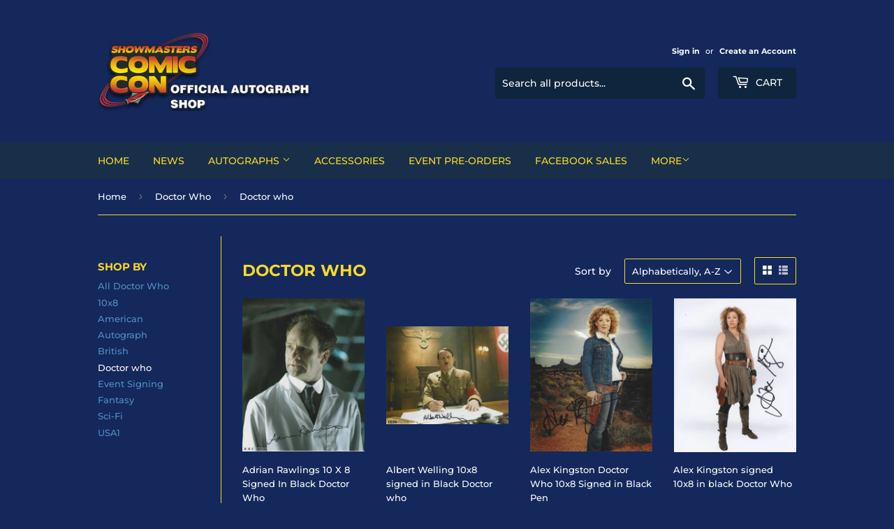

--- FILE ---
content_type: text/html; charset=utf-8
request_url: https://www.showmasterssales.com/en-us/collections/doctor-who/doctor-who
body_size: 34037
content:
<!doctype html>
<html class="no-touch no-js" lang="en">
<head>
  <script>(function(H){H.className=H.className.replace(/\bno-js\b/,'js')})(document.documentElement)</script>
  <!-- Basic page needs ================================================== -->
  <meta charset="utf-8">
  <meta http-equiv="X-UA-Compatible" content="IE=edge,chrome=1">
  <meta name="facebook-domain-verification" content="yogni4mg9ho3ipt6cukblocwi26gno" />

  
  <link rel="shortcut icon" href="//www.showmasterssales.com/cdn/shop/files/SMlogo_32x32.png?v=1613751291" type="image/png" />
  

  <!-- Title and description ================================================== -->
  <title>
  Doctor Who &ndash; Tagged &quot;Doctor who&quot; &ndash; Showmasters Comic Con Official Autograph Shop
  </title>

  

  <!-- Product meta ================================================== -->
  <!-- /snippets/social-meta-tags.liquid -->




<meta property="og:site_name" content="Showmasters Comic Con Official Autograph Shop">
<meta property="og:url" content="https://www.showmasterssales.com/en-us/collections/doctor-who/doctor-who">
<meta property="og:title" content="Doctor Who">
<meta property="og:type" content="product.group">
<meta property="og:description" content="Showmasters Comic Con Official Autograph Shop is the place to order those must have autographs!  Whether you wish to pre-order autos from upcoming Comic Con events, or from exclusive private signings, all the information is here for you in our brand new shop.">

<meta property="og:image" content="http://www.showmasterssales.com/cdn/shop/files/SMAutologo-alt-blue_368743ff-cd7b-4717-be4a-fe2516e158e9_1200x1200.jpg?v=1611683898">
<meta property="og:image:secure_url" content="https://www.showmasterssales.com/cdn/shop/files/SMAutologo-alt-blue_368743ff-cd7b-4717-be4a-fe2516e158e9_1200x1200.jpg?v=1611683898">


  <meta name="twitter:site" content="@showmasters">

<meta name="twitter:card" content="summary_large_image">
<meta name="twitter:title" content="Doctor Who">
<meta name="twitter:description" content="Showmasters Comic Con Official Autograph Shop is the place to order those must have autographs!  Whether you wish to pre-order autos from upcoming Comic Con events, or from exclusive private signings, all the information is here for you in our brand new shop.">


  <!-- Helpers ================================================== -->
  <link rel="canonical" href="https://www.showmasterssales.com/en-us/collections/doctor-who/doctor-who">
  <meta name="viewport" content="width=device-width,initial-scale=1">

  <!-- CSS ================================================== -->
  <link href="//www.showmasterssales.com/cdn/shop/t/6/assets/theme.scss.css?v=112830265598030116731768324611" rel="stylesheet" type="text/css" media="all" />

  <!-- Header hook for plugins ================================================== -->
  <script>window.performance && window.performance.mark && window.performance.mark('shopify.content_for_header.start');</script><meta id="shopify-digital-wallet" name="shopify-digital-wallet" content="/53071708341/digital_wallets/dialog">
<meta name="shopify-checkout-api-token" content="5ed92e8006a7d316cb4427c0a0706024">
<meta id="in-context-paypal-metadata" data-shop-id="53071708341" data-venmo-supported="false" data-environment="production" data-locale="en_US" data-paypal-v4="true" data-currency="USD">
<link rel="alternate" type="application/atom+xml" title="Feed" href="/en-us/collections/doctor-who/doctor-who.atom" />
<link rel="next" href="/en-us/collections/doctor-who/doctor-who?page=2">
<link rel="alternate" hreflang="x-default" href="https://www.showmasterssales.com/collections/doctor-who/doctor-who">
<link rel="alternate" hreflang="en" href="https://www.showmasterssales.com/collections/doctor-who/doctor-who">
<link rel="alternate" hreflang="en-US" href="https://www.showmasterssales.com/en-us/collections/doctor-who/doctor-who">
<link rel="alternate" type="application/json+oembed" href="https://www.showmasterssales.com/en-us/collections/doctor-who/doctor-who.oembed">
<script async="async" src="/checkouts/internal/preloads.js?locale=en-US"></script>
<link rel="preconnect" href="https://shop.app" crossorigin="anonymous">
<script async="async" src="https://shop.app/checkouts/internal/preloads.js?locale=en-US&shop_id=53071708341" crossorigin="anonymous"></script>
<script id="apple-pay-shop-capabilities" type="application/json">{"shopId":53071708341,"countryCode":"GB","currencyCode":"USD","merchantCapabilities":["supports3DS"],"merchantId":"gid:\/\/shopify\/Shop\/53071708341","merchantName":"Showmasters Comic Con Official Autograph Shop","requiredBillingContactFields":["postalAddress","email"],"requiredShippingContactFields":["postalAddress","email"],"shippingType":"shipping","supportedNetworks":["visa","maestro","masterCard","amex","discover","elo"],"total":{"type":"pending","label":"Showmasters Comic Con Official Autograph Shop","amount":"1.00"},"shopifyPaymentsEnabled":true,"supportsSubscriptions":true}</script>
<script id="shopify-features" type="application/json">{"accessToken":"5ed92e8006a7d316cb4427c0a0706024","betas":["rich-media-storefront-analytics"],"domain":"www.showmasterssales.com","predictiveSearch":true,"shopId":53071708341,"locale":"en"}</script>
<script>var Shopify = Shopify || {};
Shopify.shop = "showmasters-comic-con-official-autograph-shop.myshopify.com";
Shopify.locale = "en";
Shopify.currency = {"active":"USD","rate":"1.3712166"};
Shopify.country = "US";
Shopify.theme = {"name":"Supply Hulkapps 24-08-2021","id":126190518453,"schema_name":"Supply","schema_version":"9.2.2","theme_store_id":679,"role":"main"};
Shopify.theme.handle = "null";
Shopify.theme.style = {"id":null,"handle":null};
Shopify.cdnHost = "www.showmasterssales.com/cdn";
Shopify.routes = Shopify.routes || {};
Shopify.routes.root = "/en-us/";</script>
<script type="module">!function(o){(o.Shopify=o.Shopify||{}).modules=!0}(window);</script>
<script>!function(o){function n(){var o=[];function n(){o.push(Array.prototype.slice.apply(arguments))}return n.q=o,n}var t=o.Shopify=o.Shopify||{};t.loadFeatures=n(),t.autoloadFeatures=n()}(window);</script>
<script>
  window.ShopifyPay = window.ShopifyPay || {};
  window.ShopifyPay.apiHost = "shop.app\/pay";
  window.ShopifyPay.redirectState = null;
</script>
<script id="shop-js-analytics" type="application/json">{"pageType":"collection"}</script>
<script defer="defer" async type="module" src="//www.showmasterssales.com/cdn/shopifycloud/shop-js/modules/v2/client.init-shop-cart-sync_BdyHc3Nr.en.esm.js"></script>
<script defer="defer" async type="module" src="//www.showmasterssales.com/cdn/shopifycloud/shop-js/modules/v2/chunk.common_Daul8nwZ.esm.js"></script>
<script type="module">
  await import("//www.showmasterssales.com/cdn/shopifycloud/shop-js/modules/v2/client.init-shop-cart-sync_BdyHc3Nr.en.esm.js");
await import("//www.showmasterssales.com/cdn/shopifycloud/shop-js/modules/v2/chunk.common_Daul8nwZ.esm.js");

  window.Shopify.SignInWithShop?.initShopCartSync?.({"fedCMEnabled":true,"windoidEnabled":true});

</script>
<script>
  window.Shopify = window.Shopify || {};
  if (!window.Shopify.featureAssets) window.Shopify.featureAssets = {};
  window.Shopify.featureAssets['shop-js'] = {"shop-cart-sync":["modules/v2/client.shop-cart-sync_QYOiDySF.en.esm.js","modules/v2/chunk.common_Daul8nwZ.esm.js"],"init-fed-cm":["modules/v2/client.init-fed-cm_DchLp9rc.en.esm.js","modules/v2/chunk.common_Daul8nwZ.esm.js"],"shop-button":["modules/v2/client.shop-button_OV7bAJc5.en.esm.js","modules/v2/chunk.common_Daul8nwZ.esm.js"],"init-windoid":["modules/v2/client.init-windoid_DwxFKQ8e.en.esm.js","modules/v2/chunk.common_Daul8nwZ.esm.js"],"shop-cash-offers":["modules/v2/client.shop-cash-offers_DWtL6Bq3.en.esm.js","modules/v2/chunk.common_Daul8nwZ.esm.js","modules/v2/chunk.modal_CQq8HTM6.esm.js"],"shop-toast-manager":["modules/v2/client.shop-toast-manager_CX9r1SjA.en.esm.js","modules/v2/chunk.common_Daul8nwZ.esm.js"],"init-shop-email-lookup-coordinator":["modules/v2/client.init-shop-email-lookup-coordinator_UhKnw74l.en.esm.js","modules/v2/chunk.common_Daul8nwZ.esm.js"],"pay-button":["modules/v2/client.pay-button_DzxNnLDY.en.esm.js","modules/v2/chunk.common_Daul8nwZ.esm.js"],"avatar":["modules/v2/client.avatar_BTnouDA3.en.esm.js"],"init-shop-cart-sync":["modules/v2/client.init-shop-cart-sync_BdyHc3Nr.en.esm.js","modules/v2/chunk.common_Daul8nwZ.esm.js"],"shop-login-button":["modules/v2/client.shop-login-button_D8B466_1.en.esm.js","modules/v2/chunk.common_Daul8nwZ.esm.js","modules/v2/chunk.modal_CQq8HTM6.esm.js"],"init-customer-accounts-sign-up":["modules/v2/client.init-customer-accounts-sign-up_C8fpPm4i.en.esm.js","modules/v2/client.shop-login-button_D8B466_1.en.esm.js","modules/v2/chunk.common_Daul8nwZ.esm.js","modules/v2/chunk.modal_CQq8HTM6.esm.js"],"init-shop-for-new-customer-accounts":["modules/v2/client.init-shop-for-new-customer-accounts_CVTO0Ztu.en.esm.js","modules/v2/client.shop-login-button_D8B466_1.en.esm.js","modules/v2/chunk.common_Daul8nwZ.esm.js","modules/v2/chunk.modal_CQq8HTM6.esm.js"],"init-customer-accounts":["modules/v2/client.init-customer-accounts_dRgKMfrE.en.esm.js","modules/v2/client.shop-login-button_D8B466_1.en.esm.js","modules/v2/chunk.common_Daul8nwZ.esm.js","modules/v2/chunk.modal_CQq8HTM6.esm.js"],"shop-follow-button":["modules/v2/client.shop-follow-button_CkZpjEct.en.esm.js","modules/v2/chunk.common_Daul8nwZ.esm.js","modules/v2/chunk.modal_CQq8HTM6.esm.js"],"lead-capture":["modules/v2/client.lead-capture_BntHBhfp.en.esm.js","modules/v2/chunk.common_Daul8nwZ.esm.js","modules/v2/chunk.modal_CQq8HTM6.esm.js"],"checkout-modal":["modules/v2/client.checkout-modal_CfxcYbTm.en.esm.js","modules/v2/chunk.common_Daul8nwZ.esm.js","modules/v2/chunk.modal_CQq8HTM6.esm.js"],"shop-login":["modules/v2/client.shop-login_Da4GZ2H6.en.esm.js","modules/v2/chunk.common_Daul8nwZ.esm.js","modules/v2/chunk.modal_CQq8HTM6.esm.js"],"payment-terms":["modules/v2/client.payment-terms_MV4M3zvL.en.esm.js","modules/v2/chunk.common_Daul8nwZ.esm.js","modules/v2/chunk.modal_CQq8HTM6.esm.js"]};
</script>
<script>(function() {
  var isLoaded = false;
  function asyncLoad() {
    if (isLoaded) return;
    isLoaded = true;
    var urls = ["https:\/\/cart-discount.herokuapp.com\/js\/storefront.min.js?v=1616056687985\u0026shop=showmasters-comic-con-official-autograph-shop.myshopify.com"];
    for (var i = 0; i < urls.length; i++) {
      var s = document.createElement('script');
      s.type = 'text/javascript';
      s.async = true;
      s.src = urls[i];
      var x = document.getElementsByTagName('script')[0];
      x.parentNode.insertBefore(s, x);
    }
  };
  if(window.attachEvent) {
    window.attachEvent('onload', asyncLoad);
  } else {
    window.addEventListener('load', asyncLoad, false);
  }
})();</script>
<script id="__st">var __st={"a":53071708341,"offset":0,"reqid":"013f9ba1-a2e5-46f1-ad82-b230adaf6c3d-1768984844","pageurl":"www.showmasterssales.com\/en-us\/collections\/doctor-who\/doctor-who","u":"4050f51735cd","p":"collection","rtyp":"collection","rid":418954543330};</script>
<script>window.ShopifyPaypalV4VisibilityTracking = true;</script>
<script id="captcha-bootstrap">!function(){'use strict';const t='contact',e='account',n='new_comment',o=[[t,t],['blogs',n],['comments',n],[t,'customer']],c=[[e,'customer_login'],[e,'guest_login'],[e,'recover_customer_password'],[e,'create_customer']],r=t=>t.map((([t,e])=>`form[action*='/${t}']:not([data-nocaptcha='true']) input[name='form_type'][value='${e}']`)).join(','),a=t=>()=>t?[...document.querySelectorAll(t)].map((t=>t.form)):[];function s(){const t=[...o],e=r(t);return a(e)}const i='password',u='form_key',d=['recaptcha-v3-token','g-recaptcha-response','h-captcha-response',i],f=()=>{try{return window.sessionStorage}catch{return}},m='__shopify_v',_=t=>t.elements[u];function p(t,e,n=!1){try{const o=window.sessionStorage,c=JSON.parse(o.getItem(e)),{data:r}=function(t){const{data:e,action:n}=t;return t[m]||n?{data:e,action:n}:{data:t,action:n}}(c);for(const[e,n]of Object.entries(r))t.elements[e]&&(t.elements[e].value=n);n&&o.removeItem(e)}catch(o){console.error('form repopulation failed',{error:o})}}const l='form_type',E='cptcha';function T(t){t.dataset[E]=!0}const w=window,h=w.document,L='Shopify',v='ce_forms',y='captcha';let A=!1;((t,e)=>{const n=(g='f06e6c50-85a8-45c8-87d0-21a2b65856fe',I='https://cdn.shopify.com/shopifycloud/storefront-forms-hcaptcha/ce_storefront_forms_captcha_hcaptcha.v1.5.2.iife.js',D={infoText:'Protected by hCaptcha',privacyText:'Privacy',termsText:'Terms'},(t,e,n)=>{const o=w[L][v],c=o.bindForm;if(c)return c(t,g,e,D).then(n);var r;o.q.push([[t,g,e,D],n]),r=I,A||(h.body.append(Object.assign(h.createElement('script'),{id:'captcha-provider',async:!0,src:r})),A=!0)});var g,I,D;w[L]=w[L]||{},w[L][v]=w[L][v]||{},w[L][v].q=[],w[L][y]=w[L][y]||{},w[L][y].protect=function(t,e){n(t,void 0,e),T(t)},Object.freeze(w[L][y]),function(t,e,n,w,h,L){const[v,y,A,g]=function(t,e,n){const i=e?o:[],u=t?c:[],d=[...i,...u],f=r(d),m=r(i),_=r(d.filter((([t,e])=>n.includes(e))));return[a(f),a(m),a(_),s()]}(w,h,L),I=t=>{const e=t.target;return e instanceof HTMLFormElement?e:e&&e.form},D=t=>v().includes(t);t.addEventListener('submit',(t=>{const e=I(t);if(!e)return;const n=D(e)&&!e.dataset.hcaptchaBound&&!e.dataset.recaptchaBound,o=_(e),c=g().includes(e)&&(!o||!o.value);(n||c)&&t.preventDefault(),c&&!n&&(function(t){try{if(!f())return;!function(t){const e=f();if(!e)return;const n=_(t);if(!n)return;const o=n.value;o&&e.removeItem(o)}(t);const e=Array.from(Array(32),(()=>Math.random().toString(36)[2])).join('');!function(t,e){_(t)||t.append(Object.assign(document.createElement('input'),{type:'hidden',name:u})),t.elements[u].value=e}(t,e),function(t,e){const n=f();if(!n)return;const o=[...t.querySelectorAll(`input[type='${i}']`)].map((({name:t})=>t)),c=[...d,...o],r={};for(const[a,s]of new FormData(t).entries())c.includes(a)||(r[a]=s);n.setItem(e,JSON.stringify({[m]:1,action:t.action,data:r}))}(t,e)}catch(e){console.error('failed to persist form',e)}}(e),e.submit())}));const S=(t,e)=>{t&&!t.dataset[E]&&(n(t,e.some((e=>e===t))),T(t))};for(const o of['focusin','change'])t.addEventListener(o,(t=>{const e=I(t);D(e)&&S(e,y())}));const B=e.get('form_key'),M=e.get(l),P=B&&M;t.addEventListener('DOMContentLoaded',(()=>{const t=y();if(P)for(const e of t)e.elements[l].value===M&&p(e,B);[...new Set([...A(),...v().filter((t=>'true'===t.dataset.shopifyCaptcha))])].forEach((e=>S(e,t)))}))}(h,new URLSearchParams(w.location.search),n,t,e,['guest_login'])})(!0,!0)}();</script>
<script integrity="sha256-4kQ18oKyAcykRKYeNunJcIwy7WH5gtpwJnB7kiuLZ1E=" data-source-attribution="shopify.loadfeatures" defer="defer" src="//www.showmasterssales.com/cdn/shopifycloud/storefront/assets/storefront/load_feature-a0a9edcb.js" crossorigin="anonymous"></script>
<script crossorigin="anonymous" defer="defer" src="//www.showmasterssales.com/cdn/shopifycloud/storefront/assets/shopify_pay/storefront-65b4c6d7.js?v=20250812"></script>
<script data-source-attribution="shopify.dynamic_checkout.dynamic.init">var Shopify=Shopify||{};Shopify.PaymentButton=Shopify.PaymentButton||{isStorefrontPortableWallets:!0,init:function(){window.Shopify.PaymentButton.init=function(){};var t=document.createElement("script");t.src="https://www.showmasterssales.com/cdn/shopifycloud/portable-wallets/latest/portable-wallets.en.js",t.type="module",document.head.appendChild(t)}};
</script>
<script data-source-attribution="shopify.dynamic_checkout.buyer_consent">
  function portableWalletsHideBuyerConsent(e){var t=document.getElementById("shopify-buyer-consent"),n=document.getElementById("shopify-subscription-policy-button");t&&n&&(t.classList.add("hidden"),t.setAttribute("aria-hidden","true"),n.removeEventListener("click",e))}function portableWalletsShowBuyerConsent(e){var t=document.getElementById("shopify-buyer-consent"),n=document.getElementById("shopify-subscription-policy-button");t&&n&&(t.classList.remove("hidden"),t.removeAttribute("aria-hidden"),n.addEventListener("click",e))}window.Shopify?.PaymentButton&&(window.Shopify.PaymentButton.hideBuyerConsent=portableWalletsHideBuyerConsent,window.Shopify.PaymentButton.showBuyerConsent=portableWalletsShowBuyerConsent);
</script>
<script data-source-attribution="shopify.dynamic_checkout.cart.bootstrap">document.addEventListener("DOMContentLoaded",(function(){function t(){return document.querySelector("shopify-accelerated-checkout-cart, shopify-accelerated-checkout")}if(t())Shopify.PaymentButton.init();else{new MutationObserver((function(e,n){t()&&(Shopify.PaymentButton.init(),n.disconnect())})).observe(document.body,{childList:!0,subtree:!0})}}));
</script>
<script id='scb4127' type='text/javascript' async='' src='https://www.showmasterssales.com/cdn/shopifycloud/privacy-banner/storefront-banner.js'></script><link id="shopify-accelerated-checkout-styles" rel="stylesheet" media="screen" href="https://www.showmasterssales.com/cdn/shopifycloud/portable-wallets/latest/accelerated-checkout-backwards-compat.css" crossorigin="anonymous">
<style id="shopify-accelerated-checkout-cart">
        #shopify-buyer-consent {
  margin-top: 1em;
  display: inline-block;
  width: 100%;
}

#shopify-buyer-consent.hidden {
  display: none;
}

#shopify-subscription-policy-button {
  background: none;
  border: none;
  padding: 0;
  text-decoration: underline;
  font-size: inherit;
  cursor: pointer;
}

#shopify-subscription-policy-button::before {
  box-shadow: none;
}

      </style>

<script>window.performance && window.performance.mark && window.performance.mark('shopify.content_for_header.end');</script>

  
  

  <script src="//www.showmasterssales.com/cdn/shop/t/6/assets/jquery-2.2.3.min.js?v=58211863146907186831629796608" type="text/javascript"></script>

  <script src="//www.showmasterssales.com/cdn/shop/t/6/assets/lazysizes.min.js?v=8147953233334221341629796609" async="async"></script>
  <script src="//www.showmasterssales.com/cdn/shop/t/6/assets/vendor.js?v=106177282645720727331629796612" defer="defer"></script>
  <script src="//www.showmasterssales.com/cdn/shop/t/6/assets/theme.js?v=104651861431369677821629796628" defer="defer"></script>



      <style>
          .intl-tel-input .country-list .country-name,.intl-tel-input .country-list .dial-code,.intl-tel-input .country-list .flag-box{vertical-align:middle }.intl-tel-input{position:relative;display:block }.intl-tel-input *{box-sizing:border-box;-moz-box-sizing:border-box }.intl-tel-input .hulk_val_hide{display:none }.intl-tel-input .v-hide{visibility:hidden }.intl-tel-input input,.intl-tel-input input[type=tel],.intl-tel-input input[type=text]{position:relative;z-index:0;margin-top:0!important;margin-bottom:0!important;padding-right:36px;margin-right:0 }.intl-tel-input .flag-container{position:absolute;top:0;bottom:0;right:0;padding:1px }.intl-tel-input .selected-flag{z-index:1;position:relative;width:36px;height:100%;padding:0 0 0 8px }.intl-tel-input .selected-flag .iti-flag{position:absolute;top:0;bottom:0;margin:auto }.intl-tel-input .selected-flag .iti-arrow{position:absolute;top:50%;margin-top:-2px;right:6px;width:0;height:0;border-left:3px solid transparent;border-right:3px solid transparent;border-top:4px solid #555 }.intl-tel-input .selected-flag .iti-arrow.up{border-top:none;border-bottom:4px solid #555 }.intl-tel-input .country-list{position:absolute;z-index:2;list-style:none;text-align:left;padding:0;margin:0 0 0 -1px;box-shadow:1px 1px 4px rgba(0,0,0,.2);background-color:#fff;border:1px solid #CCC;white-space:nowrap;max-height:200px;overflow-y:scroll }.intl-tel-input .country-list .country.highlight,.intl-tel-input.allow-dropdown .flag-container:hover .selected-flag{background-color:rgba(0,0,0,.05) }.intl-tel-input .country-list.dropup{bottom:100%;margin-bottom:-1px }.intl-tel-input .country-list .flag-box{display:inline-block;width:20px }@media (max-width:500px){.intl-tel-input .country-list{white-space:normal }}.intl-tel-input .country-list .divider{padding-bottom:5px;margin-bottom:5px;border-bottom:1px solid #CCC }.intl-tel-input .country-list .country{padding:5px 10px }.intl-tel-input .country-list .country .dial-code{color:#999 }.intl-tel-input .country-list .country-name,.intl-tel-input .country-list .flag-box{margin-right:6px }.intl-tel-input.allow-dropdown input,.intl-tel-input.allow-dropdown input[type=tel],.intl-tel-input.allow-dropdown input[type=text],.intl-tel-input.separate-dial-code input,.intl-tel-input.separate-dial-code input[type=tel],.intl-tel-input.separate-dial-code input[type=text]{padding-right:6px;padding-left:52px;margin-left:0 }.intl-tel-input.allow-dropdown .flag-container,.intl-tel-input.separate-dial-code .flag-container{right:auto;left:0 }.intl-tel-input.allow-dropdown .selected-flag,.intl-tel-input.separate-dial-code .selected-flag{width:46px }.intl-tel-input.allow-dropdown .flag-container:hover{cursor:pointer }.intl-tel-input.allow-dropdown input[disabled]+.flag-container:hover,.intl-tel-input.allow-dropdown input[readonly]+.flag-container:hover{cursor:default }.intl-tel-input.allow-dropdown input[disabled]+.flag-container:hover .selected-flag,.intl-tel-input.allow-dropdown input[readonly]+.flag-container:hover .selected-flag{background-color:transparent }.intl-tel-input.separate-dial-code .selected-flag{background-color:rgba(0,0,0,.05);display:table }.intl-tel-input.separate-dial-code .selected-dial-code{display:table-cell;vertical-align:middle;padding-left:28px }.intl-tel-input.separate-dial-code.iti-sdc-2 input,.intl-tel-input.separate-dial-code.iti-sdc-2 input[type=tel],.intl-tel-input.separate-dial-code.iti-sdc-2 input[type=text]{padding-left:66px }.intl-tel-input.separate-dial-code.iti-sdc-2 .selected-flag{width:60px }.intl-tel-input.separate-dial-code.allow-dropdown.iti-sdc-2 input,.intl-tel-input.separate-dial-code.allow-dropdown.iti-sdc-2 input[type=tel],.intl-tel-input.separate-dial-code.allow-dropdown.iti-sdc-2 input[type=text]{padding-left:76px }.intl-tel-input.separate-dial-code.allow-dropdown.iti-sdc-2 .selected-flag{width:70px }.intl-tel-input.separate-dial-code.iti-sdc-3 input,.intl-tel-input.separate-dial-code.iti-sdc-3 input[type=tel],.intl-tel-input.separate-dial-code.iti-sdc-3 input[type=text]{padding-left:74px }.intl-tel-input.separate-dial-code.iti-sdc-3 .selected-flag{width:68px }.intl-tel-input.separate-dial-code.allow-dropdown.iti-sdc-3 input,.intl-tel-input.separate-dial-code.allow-dropdown.iti-sdc-3 input[type=tel],.intl-tel-input.separate-dial-code.allow-dropdown.iti-sdc-3 input[type=text]{padding-left:84px }.intl-tel-input.separate-dial-code.allow-dropdown.iti-sdc-3 .selected-flag{width:78px }.intl-tel-input.separate-dial-code.iti-sdc-4 input,.intl-tel-input.separate-dial-code.iti-sdc-4 input[type=tel],.intl-tel-input.separate-dial-code.iti-sdc-4 input[type=text]{padding-left:82px }.intl-tel-input.separate-dial-code.iti-sdc-4 .selected-flag{width:76px }.intl-tel-input.separate-dial-code.allow-dropdown.iti-sdc-4 input,.intl-tel-input.separate-dial-code.allow-dropdown.iti-sdc-4 input[type=tel],.intl-tel-input.separate-dial-code.allow-dropdown.iti-sdc-4 input[type=text]{padding-left:92px }.intl-tel-input.separate-dial-code.allow-dropdown.iti-sdc-4 .selected-flag{width:86px }.intl-tel-input.separate-dial-code.iti-sdc-5 input,.intl-tel-input.separate-dial-code.iti-sdc-5 input[type=tel],.intl-tel-input.separate-dial-code.iti-sdc-5 input[type=text]{padding-left:90px }.intl-tel-input.separate-dial-code.iti-sdc-5 .selected-flag{width:84px }.intl-tel-input.separate-dial-code.allow-dropdown.iti-sdc-5 input,.intl-tel-input.separate-dial-code.allow-dropdown.iti-sdc-5 input[type=tel],.intl-tel-input.separate-dial-code.allow-dropdown.iti-sdc-5 input[type=text]{padding-left:100px }.intl-tel-input.separate-dial-code.allow-dropdown.iti-sdc-5 .selected-flag{width:94px }.intl-tel-input.iti-container{position:absolute;top:-1000px;left:-1000px;z-index:1060;padding:1px }.intl-tel-input.iti-container:hover{cursor:pointer }.iti-mobile .intl-tel-input.iti-container{top:30px;bottom:30px;left:30px;right:30px;position:fixed; z-index: 99999;}.iti-mobile .intl-tel-input .country-list{max-height:100%;width:100% }.iti-mobile .intl-tel-input .country-list .country{padding:10px;line-height:1.5em }.iti-flag{width:20px }.iti-flag.be{width:18px }.iti-flag.ch{width:15px }.iti-flag.mc{width:19px }.iti-flag.ac{height:10px;background-position:0 0 }.iti-flag.ad{height:14px;background-position:-22px 0 }.iti-flag.ae{height:10px;background-position:-44px 0 }.iti-flag.af{height:14px;background-position:-66px 0 }.iti-flag.ag{height:14px;background-position:-88px 0 }.iti-flag.ai{height:10px;background-position:-110px 0 }.iti-flag.al{height:15px;background-position:-132px 0 }.iti-flag.am{height:10px;background-position:-154px 0 }.iti-flag.ao{height:14px;background-position:-176px 0 }.iti-flag.aq{height:14px;background-position:-198px 0 }.iti-flag.ar{height:13px;background-position:-220px 0 }.iti-flag.as{height:10px;background-position:-242px 0 }.iti-flag.at{height:14px;background-position:-264px 0 }.iti-flag.au{height:10px;background-position:-286px 0 }.iti-flag.aw{height:14px;background-position:-308px 0 }.iti-flag.ax{height:13px;background-position:-330px 0 }.iti-flag.az{height:10px;background-position:-352px 0 }.iti-flag.ba{height:10px;background-position:-374px 0 }.iti-flag.bb{height:14px;background-position:-396px 0 }.iti-flag.bd{height:12px;background-position:-418px 0 }.iti-flag.be{height:15px;background-position:-440px 0 }.iti-flag.bf{height:14px;background-position:-460px 0 }.iti-flag.bg{height:12px;background-position:-482px 0 }.iti-flag.bh{height:12px;background-position:-504px 0 }.iti-flag.bi{height:12px;background-position:-526px 0 }.iti-flag.bj{height:14px;background-position:-548px 0 }.iti-flag.bl{height:14px;background-position:-570px 0 }.iti-flag.bm{height:10px;background-position:-592px 0 }.iti-flag.bn{height:10px;background-position:-614px 0 }.iti-flag.bo{height:14px;background-position:-636px 0 }.iti-flag.bq{height:14px;background-position:-658px 0 }.iti-flag.br{height:14px;background-position:-680px 0 }.iti-flag.bs{height:10px;background-position:-702px 0 }.iti-flag.bt{height:14px;background-position:-724px 0 }.iti-flag.bv{height:15px;background-position:-746px 0 }.iti-flag.bw{height:14px;background-position:-768px 0 }.iti-flag.by{height:10px;background-position:-790px 0 }.iti-flag.bz{height:14px;background-position:-812px 0 }.iti-flag.ca{height:10px;background-position:-834px 0 }.iti-flag.cc{height:10px;background-position:-856px 0 }.iti-flag.cd{height:15px;background-position:-878px 0 }.iti-flag.cf{height:14px;background-position:-900px 0 }.iti-flag.cg{height:14px;background-position:-922px 0 }.iti-flag.ch{height:15px;background-position:-944px 0 }.iti-flag.ci{height:14px;background-position:-961px 0 }.iti-flag.ck{height:10px;background-position:-983px 0 }.iti-flag.cl{height:14px;background-position:-1005px 0 }.iti-flag.cm{height:14px;background-position:-1027px 0 }.iti-flag.cn{height:14px;background-position:-1049px 0 }.iti-flag.co{height:14px;background-position:-1071px 0 }.iti-flag.cp{height:14px;background-position:-1093px 0 }.iti-flag.cr{height:12px;background-position:-1115px 0 }.iti-flag.cu{height:10px;background-position:-1137px 0 }.iti-flag.cv{height:12px;background-position:-1159px 0 }.iti-flag.cw{height:14px;background-position:-1181px 0 }.iti-flag.cx{height:10px;background-position:-1203px 0 }.iti-flag.cy{height:14px;background-position:-1225px 0 }.iti-flag.cz{height:14px;background-position:-1247px 0 }.iti-flag.de{height:12px;background-position:-1269px 0 }.iti-flag.dg{height:10px;background-position:-1291px 0 }.iti-flag.dj{height:14px;background-position:-1313px 0 }.iti-flag.dk{height:15px;background-position:-1335px 0 }.iti-flag.dm{height:10px;background-position:-1357px 0 }.iti-flag.do{height:14px;background-position:-1379px 0 }.iti-flag.dz{height:14px;background-position:-1401px 0 }.iti-flag.ea{height:14px;background-position:-1423px 0 }.iti-flag.ec{height:14px;background-position:-1445px 0 }.iti-flag.ee{height:13px;background-position:-1467px 0 }.iti-flag.eg{height:14px;background-position:-1489px 0 }.iti-flag.eh{height:10px;background-position:-1511px 0 }.iti-flag.er{height:10px;background-position:-1533px 0 }.iti-flag.es{height:14px;background-position:-1555px 0 }.iti-flag.et{height:10px;background-position:-1577px 0 }.iti-flag.eu{height:14px;background-position:-1599px 0 }.iti-flag.fi{height:12px;background-position:-1621px 0 }.iti-flag.fj{height:10px;background-position:-1643px 0 }.iti-flag.fk{height:10px;background-position:-1665px 0 }.iti-flag.fm{height:11px;background-position:-1687px 0 }.iti-flag.fo{height:15px;background-position:-1709px 0 }.iti-flag.fr{height:14px;background-position:-1731px 0 }.iti-flag.ga{height:15px;background-position:-1753px 0 }.iti-flag.gb{height:10px;background-position:-1775px 0 }.iti-flag.gd{height:12px;background-position:-1797px 0 }.iti-flag.ge{height:14px;background-position:-1819px 0 }.iti-flag.gf{height:14px;background-position:-1841px 0 }.iti-flag.gg{height:14px;background-position:-1863px 0 }.iti-flag.gh{height:14px;background-position:-1885px 0 }.iti-flag.gi{height:10px;background-position:-1907px 0 }.iti-flag.gl{height:14px;background-position:-1929px 0 }.iti-flag.gm{height:14px;background-position:-1951px 0 }.iti-flag.gn{height:14px;background-position:-1973px 0 }.iti-flag.gp{height:14px;background-position:-1995px 0 }.iti-flag.gq{height:14px;background-position:-2017px 0 }.iti-flag.gr{height:14px;background-position:-2039px 0 }.iti-flag.gs{height:10px;background-position:-2061px 0 }.iti-flag.gt{height:13px;background-position:-2083px 0 }.iti-flag.gu{height:11px;background-position:-2105px 0 }.iti-flag.gw{height:10px;background-position:-2127px 0 }.iti-flag.gy{height:12px;background-position:-2149px 0 }.iti-flag.hk{height:14px;background-position:-2171px 0 }.iti-flag.hm{height:10px;background-position:-2193px 0 }.iti-flag.hn{height:10px;background-position:-2215px 0 }.iti-flag.hr{height:10px;background-position:-2237px 0 }.iti-flag.ht{height:12px;background-position:-2259px 0 }.iti-flag.hu{height:10px;background-position:-2281px 0 }.iti-flag.ic{height:14px;background-position:-2303px 0 }.iti-flag.id{height:14px;background-position:-2325px 0 }.iti-flag.ie{height:10px;background-position:-2347px 0 }.iti-flag.il{height:15px;background-position:-2369px 0 }.iti-flag.im{height:10px;background-position:-2391px 0 }.iti-flag.in{height:14px;background-position:-2413px 0 }.iti-flag.io{height:10px;background-position:-2435px 0 }.iti-flag.iq{height:14px;background-position:-2457px 0 }.iti-flag.ir{height:12px;background-position:-2479px 0 }.iti-flag.is{height:15px;background-position:-2501px 0 }.iti-flag.it{height:14px;background-position:-2523px 0 }.iti-flag.je{height:12px;background-position:-2545px 0 }.iti-flag.jm{height:10px;background-position:-2567px 0 }.iti-flag.jo{height:10px;background-position:-2589px 0 }.iti-flag.jp{height:14px;background-position:-2611px 0 }.iti-flag.ke{height:14px;background-position:-2633px 0 }.iti-flag.kg{height:12px;background-position:-2655px 0 }.iti-flag.kh{height:13px;background-position:-2677px 0 }.iti-flag.ki{height:10px;background-position:-2699px 0 }.iti-flag.km{height:12px;background-position:-2721px 0 }.iti-flag.kn{height:14px;background-position:-2743px 0 }.iti-flag.kp{height:10px;background-position:-2765px 0 }.iti-flag.kr{height:14px;background-position:-2787px 0 }.iti-flag.kw{height:10px;background-position:-2809px 0 }.iti-flag.ky{height:10px;background-position:-2831px 0 }.iti-flag.kz{height:10px;background-position:-2853px 0 }.iti-flag.la{height:14px;background-position:-2875px 0 }.iti-flag.lb{height:14px;background-position:-2897px 0 }.iti-flag.lc{height:10px;background-position:-2919px 0 }.iti-flag.li{height:12px;background-position:-2941px 0 }.iti-flag.lk{height:10px;background-position:-2963px 0 }.iti-flag.lr{height:11px;background-position:-2985px 0 }.iti-flag.ls{height:14px;background-position:-3007px 0 }.iti-flag.lt{height:12px;background-position:-3029px 0 }.iti-flag.lu{height:12px;background-position:-3051px 0 }.iti-flag.lv{height:10px;background-position:-3073px 0 }.iti-flag.ly{height:10px;background-position:-3095px 0 }.iti-flag.ma{height:14px;background-position:-3117px 0 }.iti-flag.mc{height:15px;background-position:-3139px 0 }.iti-flag.md{height:10px;background-position:-3160px 0 }.iti-flag.me{height:10px;background-position:-3182px 0 }.iti-flag.mf{height:14px;background-position:-3204px 0 }.iti-flag.mg{height:14px;background-position:-3226px 0 }.iti-flag.mh{height:11px;background-position:-3248px 0 }.iti-flag.mk{height:10px;background-position:-3270px 0 }.iti-flag.ml{height:14px;background-position:-3292px 0 }.iti-flag.mm{height:14px;background-position:-3314px 0 }.iti-flag.mn{height:10px;background-position:-3336px 0 }.iti-flag.mo{height:14px;background-position:-3358px 0 }.iti-flag.mp{height:10px;background-position:-3380px 0 }.iti-flag.mq{height:14px;background-position:-3402px 0 }.iti-flag.mr{height:14px;background-position:-3424px 0 }.iti-flag.ms{height:10px;background-position:-3446px 0 }.iti-flag.mt{height:14px;background-position:-3468px 0 }.iti-flag.mu{height:14px;background-position:-3490px 0 }.iti-flag.mv{height:14px;background-position:-3512px 0 }.iti-flag.mw{height:14px;background-position:-3534px 0 }.iti-flag.mx{height:12px;background-position:-3556px 0 }.iti-flag.my{height:10px;background-position:-3578px 0 }.iti-flag.mz{height:14px;background-position:-3600px 0 }.iti-flag.na{height:14px;background-position:-3622px 0 }.iti-flag.nc{height:10px;background-position:-3644px 0 }.iti-flag.ne{width:18px;height:15px;background-position:-3666px 0 }.iti-flag.nf{height:10px;background-position:-3686px 0 }.iti-flag.ng{height:10px;background-position:-3708px 0 }.iti-flag.ni{height:12px;background-position:-3730px 0 }.iti-flag.nl{height:14px;background-position:-3752px 0 }.iti-flag.no{height:15px;background-position:-3774px 0 }.iti-flag.np{width:13px;height:15px;background-position:-3796px 0 }.iti-flag.nr{height:10px;background-position:-3811px 0 }.iti-flag.nu{height:10px;background-position:-3833px 0 }.iti-flag.nz{height:10px;background-position:-3855px 0 }.iti-flag.om{height:10px;background-position:-3877px 0 }.iti-flag.pa{height:14px;background-position:-3899px 0 }.iti-flag.pe{height:14px;background-position:-3921px 0 }.iti-flag.pf{height:14px;background-position:-3943px 0 }.iti-flag.pg{height:15px;background-position:-3965px 0 }.iti-flag.ph{height:10px;background-position:-3987px 0 }.iti-flag.pk{height:14px;background-position:-4009px 0 }.iti-flag.pl{height:13px;background-position:-4031px 0 }.iti-flag.pm{height:14px;background-position:-4053px 0 }.iti-flag.pn{height:10px;background-position:-4075px 0 }.iti-flag.pr{height:14px;background-position:-4097px 0 }.iti-flag.ps{height:10px;background-position:-4119px 0 }.iti-flag.pt{height:14px;background-position:-4141px 0 }.iti-flag.pw{height:13px;background-position:-4163px 0 }.iti-flag.py{height:11px;background-position:-4185px 0 }.iti-flag.qa{height:8px;background-position:-4207px 0 }.iti-flag.re{height:14px;background-position:-4229px 0 }.iti-flag.ro{height:14px;background-position:-4251px 0 }.iti-flag.rs{height:14px;background-position:-4273px 0 }.iti-flag.ru{height:14px;background-position:-4295px 0 }.iti-flag.rw{height:14px;background-position:-4317px 0 }.iti-flag.sa{height:14px;background-position:-4339px 0 }.iti-flag.sb{height:10px;background-position:-4361px 0 }.iti-flag.sc{height:10px;background-position:-4383px 0 }.iti-flag.sd{height:10px;background-position:-4405px 0 }.iti-flag.se{height:13px;background-position:-4427px 0 }.iti-flag.sg{height:14px;background-position:-4449px 0 }.iti-flag.sh{height:10px;background-position:-4471px 0 }.iti-flag.si{height:10px;background-position:-4493px 0 }.iti-flag.sj{height:15px;background-position:-4515px 0 }.iti-flag.sk{height:14px;background-position:-4537px 0 }.iti-flag.sl{height:14px;background-position:-4559px 0 }.iti-flag.sm{height:15px;background-position:-4581px 0 }.iti-flag.sn{height:14px;background-position:-4603px 0 }.iti-flag.so{height:14px;background-position:-4625px 0 }.iti-flag.sr{height:14px;background-position:-4647px 0 }.iti-flag.ss{height:10px;background-position:-4669px 0 }.iti-flag.st{height:10px;background-position:-4691px 0 }.iti-flag.sv{height:12px;background-position:-4713px 0 }.iti-flag.sx{height:14px;background-position:-4735px 0 }.iti-flag.sy{height:14px;background-position:-4757px 0 }.iti-flag.sz{height:14px;background-position:-4779px 0 }.iti-flag.ta{height:10px;background-position:-4801px 0 }.iti-flag.tc{height:10px;background-position:-4823px 0 }.iti-flag.td{height:14px;background-position:-4845px 0 }.iti-flag.tf{height:14px;background-position:-4867px 0 }.iti-flag.tg{height:13px;background-position:-4889px 0 }.iti-flag.th{height:14px;background-position:-4911px 0 }.iti-flag.tj{height:10px;background-position:-4933px 0 }.iti-flag.tk{height:10px;background-position:-4955px 0 }.iti-flag.tl{height:10px;background-position:-4977px 0 }.iti-flag.tm{height:14px;background-position:-4999px 0 }.iti-flag.tn{height:14px;background-position:-5021px 0 }.iti-flag.to{height:10px;background-position:-5043px 0 }.iti-flag.tr{height:14px;background-position:-5065px 0 }.iti-flag.tt{height:12px;background-position:-5087px 0 }.iti-flag.tv{height:10px;background-position:-5109px 0 }.iti-flag.tw{height:14px;background-position:-5131px 0 }.iti-flag.tz{height:14px;background-position:-5153px 0 }.iti-flag.ua{height:14px;background-position:-5175px 0 }.iti-flag.ug{height:14px;background-position:-5197px 0 }.iti-flag.um{height:11px;background-position:-5219px 0 }.iti-flag.un{height:14px;background-position:-5241px 0 }.iti-flag.us{height:11px;background-position:-5263px 0 }.iti-flag.uy{height:14px;background-position:-5285px 0 }.iti-flag.uz{height:10px;background-position:-5307px 0 }.iti-flag.va{width:15px;height:15px;background-position:-5329px 0 }.iti-flag.vc{height:14px;background-position:-5346px 0 }.iti-flag.ve{height:14px;background-position:-5368px 0 }.iti-flag.vg{height:10px;background-position:-5390px 0 }.iti-flag.vi{height:14px;background-position:-5412px 0 }.iti-flag.vn{height:14px;background-position:-5434px 0  }.iti-flag.vu{height:12px;background-position:-5456px 0 }.iti-flag.wf{height:14px;background-position:-5478px 0 }.iti-flag.ws{height:10px;background-position:-5500px 0 }.iti-flag.xk{height:15px;background-position:-5522px 0 }.iti-flag.ye{height:14px;background-position:-5544px 0 }.iti-flag.yt{height:14px;background-position:-5566px 0 }.iti-flag.za{height:14px;background-position:-5588px 0 }.iti-flag.zm{height:14px;background-position:-5610px 0 }.iti-flag.zw{height:10px;background-position:-5632px 0 }.iti-flag{height:15px;box-shadow:0 0 1px 0 #888;background-image:url(https://productoption.hulkapps.com/images/flags.png);background-repeat:no-repeat;background-color:#DBDBDB;background-position:20px 0 }@media (-webkit-min-device-pixel-ratio:2),(min-resolution:192dpi){.iti-flag{background-size:5652px 15px;background-image:url(https://productoption.hulkapps.com/images/flags@2x.png) }}.iti-flag.np{background-color:transparent }.cart-property .property_name{font-weight:400;padding-right:0;min-width:auto;width:auto }.input_file+label{cursor:pointer;padding:3px 10px;width:auto;text-align:center;margin:0;background:#f4f8fb;border:1px solid #dbe1e8 }#error-msg,.hulkapps_with_discount{color:red }.discount_error{border-color:red }.edit_form input,.edit_form select,.edit_form textarea{min-height:44px!important }.hulkapps_summary{font-size:14px;display:block;color:red; }.hulkapps-summary-line-discount-code{margin:10px 0;display:block }.actual_price{text-decoration:line-through }input.error{border:1px solid #FF7C7C }#valid-msg{color:#00C900 }.edit_cart_option{margin-top:10px!important;display:none;cursor: pointer;border: 1px solid transparent;border-radius: 2px;color: #fff;font-weight: 600;text-transform: uppercase;letter-spacing: 0.08em;font-size: 14px;padding: 8px 15px;}.hulkapps_discount_hide{margin-top:10px;display:flex!important;align-items:center;justify-content:flex-end }.hulkapps_discount_code{width:auto !important;margin:0 12px 0 0 !important;}.discount_code_box{display:none;margin-bottom:10px;text-align:right }@media screen and (max-width:480px){.hulkapps_discount_code{width:100% }.hulkapps_option_name,.hulkapps_option_value{display:block!important }.hulkapp_close,.hulkapp_save{margin-bottom:8px }}@media screen and (max-width:991px){.hulkapps_option_name,.hulkapps_option_value{display:block!important;width:100%!important;max-width:100%!important }.hulkapps_discount_button{height:40px }}body.body_fixed{overflow:hidden;}select.hulkapps_dd{padding-right:30px!important }.cb_render .hulkapps_option_value label{display:flex!important;align-items:center }.dd_multi_render select{padding-right:5px!important;min-height:80px!important }.hulkapps-tooltip{position:relative;display:inline-block;cursor:pointer;vertical-align:middle }.hulkapps-tooltip img{display:block;}.hulkapps-tooltip .hulkapps-tooltip-inner{position:absolute;bottom:calc(100% + 5px);background:#000;left:-8px;color:#fff;box-shadow:0 6px 30px rgba(0,0,0,.08);opacity:0;visibility:hidden;transition:all ease-in-out .5s;border-radius:5px;font-size:13px;text-align:center;z-index:999;white-space:nowrap;padding: 7px;}.hulkapps-tooltip:hover .hulkapps-tooltip-inner{opacity:1;visibility:visible }.hulkapps-tooltip .hulkapps-tooltip-inner:after{content:"";position:absolute;top:100%;left:11px;border-width:5px;border-style:solid;border-color:#000 transparent transparent transparent;}.hulkapps-tooltip.bottom .hulkapps-tooltip-inner{bottom:auto;top:calc(100% + 5px);padding:0 }.hulkapps-tooltip.bottom .hulkapps-tooltip-inner:after{bottom:100%;top:auto;border-color:transparent transparent #000 }.hulkapps-tooltip .hulkapps-tooltip-inner.swatch-tooltip{left: 1px;}.hulkapps-tooltip .hulkapps-tooltip-inner.swatch-tooltip p{margin:0 0 5px;color:#fff;white-space:normal; }.hulkapps-tooltip .hulkapps-tooltip-inner.swatch-tooltip img{max-width:100% }.hulkapps-tooltip .hulkapps-tooltip-inner.swatch-tooltip img.circle{border-radius:50% }.hulkapps-tooltip .hulkapps-tooltip-inner.multiswatch-tooltip{left: 1px;}.hulkapps-tooltip .hulkapps-tooltip-inner.multiswatch-tooltip p{margin:0 0 5px;color:#fff;white-space:normal; }.hulkapps-tooltip .hulkapps-tooltip-inner.multiswatch-tooltip img{max-width:100% }.hulkapps-tooltip .hulkapps-tooltip-inner.multiswatch-tooltip img.circle{border-radius:50% }.hulkapp_save,button.hulkapp_close,.hulkapps_discount_button{cursor: pointer;border-radius: 2px;font-weight: 600;text-transform: none;letter-spacing: 0.08em;font-size: 14px;padding: 8px 15px;}.hulkapps-cart-original-total{display:block;} .discount-tag{ background: #ebebeb; padding: 5px 10px; border-radius: 5px; display: inline-block; margin-right: 30px; color: #000000;} .discount-tag .close-ajax-tag{ position: relative; width:15px; height:15px; display:inline-block; margin-left:5px; vertical-align:middle; cursor:pointer; } .discount-tag .close-ajax-tag:after, .discount-tag .close-ajax-tag:before{ content:; position:absolute; top:50%; left:50%; transform:translate(-50%, -50%) rotate(45deg); width:2px; height:10px; background-color:#3d3d3d; } .discount-tag .close-ajax-tag:before{ width:10px; height:2px; } .hulkapps_discount_code{max-width: 50%;} .discount-tag{ background: #ebebeb; padding: 5px 10px; border-radius: 5px; display: inline-block; margin-right: 30px; } .discount-tag .close-tag{ position: relative; width:15px; height:15px; display:inline-block; margin-left:5px; vertical-align:middle; cursor:pointer; } .discount-tag .close-tag:after, .discount-tag .close-tag:before{ content:''; position:absolute; top:50%; left:50%; transform:translate(-50%, -50%) rotate(45deg); width:2px; height:10px; background-color:#3d3d3d; } .discount-tag .close-tag:before{ width:10px; height:2px; } .after_discount_price{ font-weight: bold; } .final-total{ font-weight: normal; margin-right: 30px; }@media screen and (max-width:991px){body.body_fixed{position:fixed;top:0;right:0;left:0;bottom:0}} @media only screen and (max-width: 749px){ .hulkapps_swatch_option{ margin-bottom: 10px !important; }} @media (max-width: 767px){ #hulkapp_popupOverlay { padding-top: 10px !important; }.hulkapps_discount_code { width: 100% !important; }}.hulkapps-volumes{display:block;width:100%;} 
      </style>
      <script>
        
          window.hulkapps = {
            shop_slug: "showmasters-comic-con-official-autograph-shop",
            store_id: "showmasters-comic-con-official-autograph-shop.myshopify.com",
            money_format: "${{amount}}",
            cart: null,
            product: null,
            product_collections: null,
            product_variants: null,
            is_volume_discount: null,
            product_id: null,
            page_type: null,
            po_url: "https://productoption.hulkapps.com",
            vd_url: "https://volumediscount.hulkapps.com",
            customer: null
          }
          
            

            

          </script>

          
        <script>window.is_hulkpo_installed=true</script><!-- BEGIN app block: shopify://apps/hulk-product-options/blocks/app-embed/380168ef-9475-4244-a291-f66b189208b5 --><!-- BEGIN app snippet: hulkapps_product_options --><script>
    
        window.hulkapps = {
        shop_slug: "showmasters-comic-con-official-autograph-shop",
        store_id: "showmasters-comic-con-official-autograph-shop.myshopify.com",
        money_format: "${{amount}}",
        cart: null,
        product: null,
        product_collections: null,
        product_variants: null,
        is_volume_discount: null,
        is_product_option: true,
        product_id: null,
        page_type: null,
        po_url: "https://productoption.hulkapps.com",
        po_proxy_url: "https://www.showmasterssales.com",
        vd_url: "https://volumediscount.hulkapps.com",
        customer: null,
        hulkapps_extension_js: true

    }
    window.is_hulkpo_installed=true
    

      window.hulkapps.page_type = "cart";
      window.hulkapps.cart = {"note":null,"attributes":{},"original_total_price":0,"total_price":0,"total_discount":0,"total_weight":0.0,"item_count":0,"items":[],"requires_shipping":false,"currency":"USD","items_subtotal_price":0,"cart_level_discount_applications":[],"checkout_charge_amount":0}
      if (typeof window.hulkapps.cart.items == "object") {
        for (var i=0; i<window.hulkapps.cart.items.length; i++) {
          ["sku", "grams", "vendor", "url", "image", "handle", "requires_shipping", "product_type", "product_description"].map(function(a) {
            delete window.hulkapps.cart.items[i][a]
          })
        }
      }
      window.hulkapps.cart_collections = {}
      

    

</script>

<!-- END app snippet --><!-- END app block --><script src="https://cdn.shopify.com/extensions/019bdef3-ad0a-728f-8c72-eda2a502dab2/productoption-173/assets/hulkcode.js" type="text/javascript" defer="defer"></script>
<link href="https://cdn.shopify.com/extensions/019bdef3-ad0a-728f-8c72-eda2a502dab2/productoption-173/assets/hulkcode.css" rel="stylesheet" type="text/css" media="all">
<link href="https://monorail-edge.shopifysvc.com" rel="dns-prefetch">
<script>(function(){if ("sendBeacon" in navigator && "performance" in window) {try {var session_token_from_headers = performance.getEntriesByType('navigation')[0].serverTiming.find(x => x.name == '_s').description;} catch {var session_token_from_headers = undefined;}var session_cookie_matches = document.cookie.match(/_shopify_s=([^;]*)/);var session_token_from_cookie = session_cookie_matches && session_cookie_matches.length === 2 ? session_cookie_matches[1] : "";var session_token = session_token_from_headers || session_token_from_cookie || "";function handle_abandonment_event(e) {var entries = performance.getEntries().filter(function(entry) {return /monorail-edge.shopifysvc.com/.test(entry.name);});if (!window.abandonment_tracked && entries.length === 0) {window.abandonment_tracked = true;var currentMs = Date.now();var navigation_start = performance.timing.navigationStart;var payload = {shop_id: 53071708341,url: window.location.href,navigation_start,duration: currentMs - navigation_start,session_token,page_type: "collection"};window.navigator.sendBeacon("https://monorail-edge.shopifysvc.com/v1/produce", JSON.stringify({schema_id: "online_store_buyer_site_abandonment/1.1",payload: payload,metadata: {event_created_at_ms: currentMs,event_sent_at_ms: currentMs}}));}}window.addEventListener('pagehide', handle_abandonment_event);}}());</script>
<script id="web-pixels-manager-setup">(function e(e,d,r,n,o){if(void 0===o&&(o={}),!Boolean(null===(a=null===(i=window.Shopify)||void 0===i?void 0:i.analytics)||void 0===a?void 0:a.replayQueue)){var i,a;window.Shopify=window.Shopify||{};var t=window.Shopify;t.analytics=t.analytics||{};var s=t.analytics;s.replayQueue=[],s.publish=function(e,d,r){return s.replayQueue.push([e,d,r]),!0};try{self.performance.mark("wpm:start")}catch(e){}var l=function(){var e={modern:/Edge?\/(1{2}[4-9]|1[2-9]\d|[2-9]\d{2}|\d{4,})\.\d+(\.\d+|)|Firefox\/(1{2}[4-9]|1[2-9]\d|[2-9]\d{2}|\d{4,})\.\d+(\.\d+|)|Chrom(ium|e)\/(9{2}|\d{3,})\.\d+(\.\d+|)|(Maci|X1{2}).+ Version\/(15\.\d+|(1[6-9]|[2-9]\d|\d{3,})\.\d+)([,.]\d+|)( \(\w+\)|)( Mobile\/\w+|) Safari\/|Chrome.+OPR\/(9{2}|\d{3,})\.\d+\.\d+|(CPU[ +]OS|iPhone[ +]OS|CPU[ +]iPhone|CPU IPhone OS|CPU iPad OS)[ +]+(15[._]\d+|(1[6-9]|[2-9]\d|\d{3,})[._]\d+)([._]\d+|)|Android:?[ /-](13[3-9]|1[4-9]\d|[2-9]\d{2}|\d{4,})(\.\d+|)(\.\d+|)|Android.+Firefox\/(13[5-9]|1[4-9]\d|[2-9]\d{2}|\d{4,})\.\d+(\.\d+|)|Android.+Chrom(ium|e)\/(13[3-9]|1[4-9]\d|[2-9]\d{2}|\d{4,})\.\d+(\.\d+|)|SamsungBrowser\/([2-9]\d|\d{3,})\.\d+/,legacy:/Edge?\/(1[6-9]|[2-9]\d|\d{3,})\.\d+(\.\d+|)|Firefox\/(5[4-9]|[6-9]\d|\d{3,})\.\d+(\.\d+|)|Chrom(ium|e)\/(5[1-9]|[6-9]\d|\d{3,})\.\d+(\.\d+|)([\d.]+$|.*Safari\/(?![\d.]+ Edge\/[\d.]+$))|(Maci|X1{2}).+ Version\/(10\.\d+|(1[1-9]|[2-9]\d|\d{3,})\.\d+)([,.]\d+|)( \(\w+\)|)( Mobile\/\w+|) Safari\/|Chrome.+OPR\/(3[89]|[4-9]\d|\d{3,})\.\d+\.\d+|(CPU[ +]OS|iPhone[ +]OS|CPU[ +]iPhone|CPU IPhone OS|CPU iPad OS)[ +]+(10[._]\d+|(1[1-9]|[2-9]\d|\d{3,})[._]\d+)([._]\d+|)|Android:?[ /-](13[3-9]|1[4-9]\d|[2-9]\d{2}|\d{4,})(\.\d+|)(\.\d+|)|Mobile Safari.+OPR\/([89]\d|\d{3,})\.\d+\.\d+|Android.+Firefox\/(13[5-9]|1[4-9]\d|[2-9]\d{2}|\d{4,})\.\d+(\.\d+|)|Android.+Chrom(ium|e)\/(13[3-9]|1[4-9]\d|[2-9]\d{2}|\d{4,})\.\d+(\.\d+|)|Android.+(UC? ?Browser|UCWEB|U3)[ /]?(15\.([5-9]|\d{2,})|(1[6-9]|[2-9]\d|\d{3,})\.\d+)\.\d+|SamsungBrowser\/(5\.\d+|([6-9]|\d{2,})\.\d+)|Android.+MQ{2}Browser\/(14(\.(9|\d{2,})|)|(1[5-9]|[2-9]\d|\d{3,})(\.\d+|))(\.\d+|)|K[Aa][Ii]OS\/(3\.\d+|([4-9]|\d{2,})\.\d+)(\.\d+|)/},d=e.modern,r=e.legacy,n=navigator.userAgent;return n.match(d)?"modern":n.match(r)?"legacy":"unknown"}(),u="modern"===l?"modern":"legacy",c=(null!=n?n:{modern:"",legacy:""})[u],f=function(e){return[e.baseUrl,"/wpm","/b",e.hashVersion,"modern"===e.buildTarget?"m":"l",".js"].join("")}({baseUrl:d,hashVersion:r,buildTarget:u}),m=function(e){var d=e.version,r=e.bundleTarget,n=e.surface,o=e.pageUrl,i=e.monorailEndpoint;return{emit:function(e){var a=e.status,t=e.errorMsg,s=(new Date).getTime(),l=JSON.stringify({metadata:{event_sent_at_ms:s},events:[{schema_id:"web_pixels_manager_load/3.1",payload:{version:d,bundle_target:r,page_url:o,status:a,surface:n,error_msg:t},metadata:{event_created_at_ms:s}}]});if(!i)return console&&console.warn&&console.warn("[Web Pixels Manager] No Monorail endpoint provided, skipping logging."),!1;try{return self.navigator.sendBeacon.bind(self.navigator)(i,l)}catch(e){}var u=new XMLHttpRequest;try{return u.open("POST",i,!0),u.setRequestHeader("Content-Type","text/plain"),u.send(l),!0}catch(e){return console&&console.warn&&console.warn("[Web Pixels Manager] Got an unhandled error while logging to Monorail."),!1}}}}({version:r,bundleTarget:l,surface:e.surface,pageUrl:self.location.href,monorailEndpoint:e.monorailEndpoint});try{o.browserTarget=l,function(e){var d=e.src,r=e.async,n=void 0===r||r,o=e.onload,i=e.onerror,a=e.sri,t=e.scriptDataAttributes,s=void 0===t?{}:t,l=document.createElement("script"),u=document.querySelector("head"),c=document.querySelector("body");if(l.async=n,l.src=d,a&&(l.integrity=a,l.crossOrigin="anonymous"),s)for(var f in s)if(Object.prototype.hasOwnProperty.call(s,f))try{l.dataset[f]=s[f]}catch(e){}if(o&&l.addEventListener("load",o),i&&l.addEventListener("error",i),u)u.appendChild(l);else{if(!c)throw new Error("Did not find a head or body element to append the script");c.appendChild(l)}}({src:f,async:!0,onload:function(){if(!function(){var e,d;return Boolean(null===(d=null===(e=window.Shopify)||void 0===e?void 0:e.analytics)||void 0===d?void 0:d.initialized)}()){var d=window.webPixelsManager.init(e)||void 0;if(d){var r=window.Shopify.analytics;r.replayQueue.forEach((function(e){var r=e[0],n=e[1],o=e[2];d.publishCustomEvent(r,n,o)})),r.replayQueue=[],r.publish=d.publishCustomEvent,r.visitor=d.visitor,r.initialized=!0}}},onerror:function(){return m.emit({status:"failed",errorMsg:"".concat(f," has failed to load")})},sri:function(e){var d=/^sha384-[A-Za-z0-9+/=]+$/;return"string"==typeof e&&d.test(e)}(c)?c:"",scriptDataAttributes:o}),m.emit({status:"loading"})}catch(e){m.emit({status:"failed",errorMsg:(null==e?void 0:e.message)||"Unknown error"})}}})({shopId: 53071708341,storefrontBaseUrl: "https://www.showmasterssales.com",extensionsBaseUrl: "https://extensions.shopifycdn.com/cdn/shopifycloud/web-pixels-manager",monorailEndpoint: "https://monorail-edge.shopifysvc.com/unstable/produce_batch",surface: "storefront-renderer",enabledBetaFlags: ["2dca8a86"],webPixelsConfigList: [{"id":"shopify-app-pixel","configuration":"{}","eventPayloadVersion":"v1","runtimeContext":"STRICT","scriptVersion":"0450","apiClientId":"shopify-pixel","type":"APP","privacyPurposes":["ANALYTICS","MARKETING"]},{"id":"shopify-custom-pixel","eventPayloadVersion":"v1","runtimeContext":"LAX","scriptVersion":"0450","apiClientId":"shopify-pixel","type":"CUSTOM","privacyPurposes":["ANALYTICS","MARKETING"]}],isMerchantRequest: false,initData: {"shop":{"name":"Showmasters Comic Con Official Autograph Shop","paymentSettings":{"currencyCode":"GBP"},"myshopifyDomain":"showmasters-comic-con-official-autograph-shop.myshopify.com","countryCode":"GB","storefrontUrl":"https:\/\/www.showmasterssales.com\/en-us"},"customer":null,"cart":null,"checkout":null,"productVariants":[],"purchasingCompany":null},},"https://www.showmasterssales.com/cdn","fcfee988w5aeb613cpc8e4bc33m6693e112",{"modern":"","legacy":""},{"shopId":"53071708341","storefrontBaseUrl":"https:\/\/www.showmasterssales.com","extensionBaseUrl":"https:\/\/extensions.shopifycdn.com\/cdn\/shopifycloud\/web-pixels-manager","surface":"storefront-renderer","enabledBetaFlags":"[\"2dca8a86\"]","isMerchantRequest":"false","hashVersion":"fcfee988w5aeb613cpc8e4bc33m6693e112","publish":"custom","events":"[[\"page_viewed\",{}],[\"collection_viewed\",{\"collection\":{\"id\":\"418954543330\",\"title\":\"Doctor Who\",\"productVariants\":[{\"price\":{\"amount\":28.0,\"currencyCode\":\"USD\"},\"product\":{\"title\":\"Adrian Rawlings 10 X 8 Signed In Black Doctor Who\",\"vendor\":\"Showmasters Comic Con Official Autograph Shop\",\"id\":\"8548129013986\",\"untranslatedTitle\":\"Adrian Rawlings 10 X 8 Signed In Black Doctor Who\",\"url\":\"\/en-us\/products\/joseph-xxxxxxx-10-x-8-signed-in-silver-copy-4\",\"type\":\"Autograph\"},\"id\":\"45444997906658\",\"image\":{\"src\":\"\/\/www.showmasterssales.com\/cdn\/shop\/files\/16_a8ce3276-133f-4abf-8d3d-d1517c1fa637.jpg?v=1716372882\"},\"sku\":\"1952\",\"title\":\"Default Title\",\"untranslatedTitle\":\"Default Title\"},{\"price\":{\"amount\":28.0,\"currencyCode\":\"USD\"},\"product\":{\"title\":\"Albert Welling  10x8 signed in Black Doctor who\",\"vendor\":\"Showmasters Comic Con Official Autograph Shop\",\"id\":\"8574011474146\",\"untranslatedTitle\":\"Albert Welling  10x8 signed in Black Doctor who\",\"url\":\"\/en-us\/products\/xxxxxxxxxx-10x8-signed-in-black-copy-5\",\"type\":\"Autograph\"},\"id\":\"45504663945442\",\"image\":{\"src\":\"\/\/www.showmasterssales.com\/cdn\/shop\/files\/13_a7b300a9-c8d3-4411-8eb3-2e64cad4140e.jpg?v=1717076905\"},\"sku\":\"2125\",\"title\":\"Default Title\",\"untranslatedTitle\":\"Default Title\"},{\"price\":{\"amount\":62.0,\"currencyCode\":\"USD\"},\"product\":{\"title\":\"Alex Kingston Doctor Who 10x8 Signed in Black Pen\",\"vendor\":\"Showmasters Comic Con Official Autograph Shop\",\"id\":\"15248753983867\",\"untranslatedTitle\":\"Alex Kingston Doctor Who 10x8 Signed in Black Pen\",\"url\":\"\/en-us\/products\/1-copy-copy-copy-copy-copy-copy-copy-2\",\"type\":\"Autograph\"},\"id\":\"55785905947003\",\"image\":{\"src\":\"\/\/www.showmasterssales.com\/cdn\/shop\/files\/Lukescans20thSept46.jpg?v=1758790564\"},\"sku\":\"0675\",\"title\":\"Default Title\",\"untranslatedTitle\":\"Default Title\"},{\"price\":{\"amount\":62.0,\"currencyCode\":\"USD\"},\"product\":{\"title\":\"Alex Kingston signed 10x8 in black Doctor Who\",\"vendor\":\"Showmasters Comic Con Official Autograph Shop\",\"id\":\"8065726447842\",\"untranslatedTitle\":\"Alex Kingston signed 10x8 in black Doctor Who\",\"url\":\"\/en-us\/products\/alex-kingston-signed-in-black\",\"type\":\"Autograph\"},\"id\":\"43988713472226\",\"image\":{\"src\":\"\/\/www.showmasterssales.com\/cdn\/shop\/products\/IMG_20230330_0012.jpg?v=1680180885\"},\"sku\":\"0223\",\"title\":\"Default Title\",\"untranslatedTitle\":\"Default Title\"},{\"price\":{\"amount\":28.0,\"currencyCode\":\"USD\"},\"product\":{\"title\":\"Anjli Mohindra 10 X 8 Signed In Blue Doctor Who\",\"vendor\":\"Showmasters Comic Con Official Autograph Shop\",\"id\":\"8573895442658\",\"untranslatedTitle\":\"Anjli Mohindra 10 X 8 Signed In Blue Doctor Who\",\"url\":\"\/en-us\/products\/xxxxxxxxxxx-10-x-8-signed-in-black-copy-43\",\"type\":\"Autograph\"},\"id\":\"45504401768674\",\"image\":{\"src\":\"\/\/www.showmasterssales.com\/cdn\/shop\/files\/14_b25f74a2-f03a-401a-871c-0bfe311fefcf.jpg?v=1717072196\"},\"sku\":\"2084\",\"title\":\"Default Title\",\"untranslatedTitle\":\"Default Title\"},{\"price\":{\"amount\":35.0,\"currencyCode\":\"USD\"},\"product\":{\"title\":\"Anthony Head 10x8 signed in Silver Doctor Who\",\"vendor\":\"Showmasters Comic Con Official Autograph Shop\",\"id\":\"8576227016930\",\"untranslatedTitle\":\"Anthony Head 10x8 signed in Silver Doctor Who\",\"url\":\"\/en-us\/products\/xxxxxxxx-10x8-signed-in-black-copy-11\",\"type\":\"Autograph\"},\"id\":\"45510296404194\",\"image\":{\"src\":\"\/\/www.showmasterssales.com\/cdn\/shop\/files\/7_0f8eb757-250f-4723-9a91-4ca5ae92e487.jpg?v=1717165497\"},\"sku\":\"2172\",\"title\":\"Default Title\",\"untranslatedTitle\":\"Default Title\"},{\"price\":{\"amount\":28.0,\"currencyCode\":\"USD\"},\"product\":{\"title\":\"Arabella Weir  10x8 signed in Black Doctor Who\",\"vendor\":\"Showmasters Comic Con Official Autograph Shop\",\"id\":\"8574020780258\",\"untranslatedTitle\":\"Arabella Weir  10x8 signed in Black Doctor Who\",\"url\":\"\/en-us\/products\/xxxxxxxxxx-10x8-signed-in-black-copy-47\",\"type\":\"Autograph\"},\"id\":\"45504790692066\",\"image\":{\"src\":\"\/\/www.showmasterssales.com\/cdn\/shop\/files\/3_e1140dfa-a3d9-4eed-85ee-98a8f15c069e.jpg?v=1717080041\"},\"sku\":\"2135\",\"title\":\"Default Title\",\"untranslatedTitle\":\"Default Title\"},{\"price\":{\"amount\":28.0,\"currencyCode\":\"USD\"},\"product\":{\"title\":\"Arabella Weir 10x8 signed in Black Doctor Who\",\"vendor\":\"Showmasters Comic Con Official Autograph Shop\",\"id\":\"8574020747490\",\"untranslatedTitle\":\"Arabella Weir 10x8 signed in Black Doctor Who\",\"url\":\"\/en-us\/products\/xxxxxxxxxx-10x8-signed-in-black-copy-46\",\"type\":\"Autograph\"},\"id\":\"45504790528226\",\"image\":{\"src\":\"\/\/www.showmasterssales.com\/cdn\/shop\/files\/4_9bc9b0d4-f39f-4660-820e-ddfea680022b.jpg?v=1717079523\"},\"sku\":\"2136\",\"title\":\"Default Title\",\"untranslatedTitle\":\"Default Title\"},{\"price\":{\"amount\":28.0,\"currencyCode\":\"USD\"},\"product\":{\"title\":\"Arthur Cox 10x8 signed in Black Doctor Who\",\"vendor\":\"Showmasters Comic Con Official Autograph Shop\",\"id\":\"8574011343074\",\"untranslatedTitle\":\"Arthur Cox 10x8 signed in Black Doctor Who\",\"url\":\"\/en-us\/products\/xxxxxxxxxx-10x8-signed-in-black-copy-2\",\"type\":\"Autograph\"},\"id\":\"45504663781602\",\"image\":{\"src\":\"\/\/www.showmasterssales.com\/cdn\/shop\/files\/15_9ec886c5-7e5c-4744-8618-a714f3a827da.jpg?v=1717076854\"},\"sku\":\"2127\",\"title\":\"Default Title\",\"untranslatedTitle\":\"Default Title\"},{\"price\":{\"amount\":28.0,\"currencyCode\":\"USD\"},\"product\":{\"title\":\"Arthur Cox 10x8 signed in Black Doctor Who\",\"vendor\":\"Showmasters Comic Con Official Autograph Shop\",\"id\":\"8574011080930\",\"untranslatedTitle\":\"Arthur Cox 10x8 signed in Black Doctor Who\",\"url\":\"\/en-us\/products\/xxxxxxxxxx-10x8-signed-in-black-co\",\"type\":\"Autograph\"},\"id\":\"45504663224546\",\"image\":{\"src\":\"\/\/www.showmasterssales.com\/cdn\/shop\/files\/18_7c1bd6cb-ff4a-484d-aaa0-6c1f11a25a15.jpg?v=1717076805\"},\"sku\":\"2130\",\"title\":\"Default Title\",\"untranslatedTitle\":\"Default Title\"},{\"price\":{\"amount\":35.0,\"currencyCode\":\"USD\"},\"product\":{\"title\":\"Arthur Darvill  10 X 8 Signed In Black Doctor Who\",\"vendor\":\"Showmasters Comic Con Official Autograph Shop\",\"id\":\"8548157554914\",\"untranslatedTitle\":\"Arthur Darvill  10 X 8 Signed In Black Doctor Who\",\"url\":\"\/en-us\/products\/joseph-xxxxxxxxx-10-x-8-signed-in-black-copy-1\",\"type\":\"Autograph\"},\"id\":\"45445098537186\",\"image\":{\"src\":\"\/\/www.showmasterssales.com\/cdn\/shop\/files\/18_60f44f5f-81a1-4ed7-ad1f-31d18dc8430b.jpg?v=1716374941\"},\"sku\":\"1970\",\"title\":\"Default Title\",\"untranslatedTitle\":\"Default Title\"},{\"price\":{\"amount\":42.0,\"currencyCode\":\"USD\"},\"product\":{\"title\":\"Arthur Darvill 10 X 8 Signed In Black Doctor Who\",\"vendor\":\"Showmasters Comic Con Official Autograph Shop\",\"id\":\"8548137271522\",\"untranslatedTitle\":\"Arthur Darvill 10 X 8 Signed In Black Doctor Who\",\"url\":\"\/en-us\/products\/joseph-xxxxxxx-10-x-8-signed-in-silver-copy-13\",\"type\":\"Autograph\"},\"id\":\"45445019959522\",\"image\":{\"src\":\"\/\/www.showmasterssales.com\/cdn\/shop\/files\/5_352bdeb2-c27d-42da-a94a-f0356bff2fb7.jpg?v=1716373209\"},\"sku\":\"1942\",\"title\":\"Default Title\",\"untranslatedTitle\":\"Default Title\"},{\"price\":{\"amount\":42.0,\"currencyCode\":\"USD\"},\"product\":{\"title\":\"Arthur Darvill 10 X 8 Signed In Black Doctor Who\",\"vendor\":\"Showmasters Comic Con Official Autograph Shop\",\"id\":\"8548156702946\",\"untranslatedTitle\":\"Arthur Darvill 10 X 8 Signed In Black Doctor Who\",\"url\":\"\/en-us\/products\/georgia-tennant-10-x-8-signed-in-black-copy-1\",\"type\":\"Autograph\"},\"id\":\"45445084152034\",\"image\":{\"src\":\"\/\/www.showmasterssales.com\/cdn\/shop\/files\/19_4ded71b3-2aea-4034-8c13-dee123ca45bd.jpg?v=1716374807\"},\"sku\":\"1971\",\"title\":\"Default Title\",\"untranslatedTitle\":\"Default Title\"},{\"price\":{\"amount\":42.0,\"currencyCode\":\"USD\"},\"product\":{\"title\":\"Arthur Darvill 10x8 signed in Black Doctor Who\",\"vendor\":\"Showmasters Comic Con Official Autograph Shop\",\"id\":\"8068851007714\",\"untranslatedTitle\":\"Arthur Darvill 10x8 signed in Black Doctor Who\",\"url\":\"\/en-us\/products\/arthur-darvel-10x8-signed-in-black\",\"type\":\"Autograph\"},\"id\":\"44000466731234\",\"image\":{\"src\":\"\/\/www.showmasterssales.com\/cdn\/shop\/products\/IMG_20230403_0008.jpg?v=1680537048\"},\"sku\":\"0276\",\"title\":\"Default Title\",\"untranslatedTitle\":\"Default Title\"},{\"price\":{\"amount\":35.0,\"currencyCode\":\"USD\"},\"product\":{\"title\":\"Arthur Darvill 10x8 signed in Black Doctor Who\",\"vendor\":\"Showmasters Comic Con Official Autograph Shop\",\"id\":\"15046539379067\",\"untranslatedTitle\":\"Arthur Darvill 10x8 signed in Black Doctor Who\",\"url\":\"\/en-us\/products\/arthur-darvill-10x8-signed-in-silver-star-trek-copy-copy-copy\",\"type\":\"Autograph\"},\"id\":\"55347288605051\",\"image\":{\"src\":\"\/\/www.showmasterssales.com\/cdn\/shop\/files\/ScansApril16th202514.jpg?v=1744835450\"},\"sku\":\"1140\",\"title\":\"Default Title\",\"untranslatedTitle\":\"Default Title\"},{\"price\":{\"amount\":28.0,\"currencyCode\":\"USD\"},\"product\":{\"title\":\"Ben Compton 10x8 signed in Black Doctor Who\",\"vendor\":\"Showmasters Comic Con Official Autograph Shop\",\"id\":\"8574010949858\",\"untranslatedTitle\":\"Ben Compton 10x8 signed in Black Doctor Who\",\"url\":\"\/en-us\/products\/xxxxxxxxxx-10x8-signed-in-black\",\"type\":\"Autograph\"},\"id\":\"45504663027938\",\"image\":{\"src\":\"\/\/www.showmasterssales.com\/cdn\/shop\/files\/20_f7a09a74-c2f7-4e47-ac70-814996c91269.jpg?v=1717076774\"},\"sku\":\"2132\",\"title\":\"Default Title\",\"untranslatedTitle\":\"Default Title\"},{\"price\":{\"amount\":62.0,\"currencyCode\":\"USD\"},\"product\":{\"title\":\"Billie Piper 10 X 8 Signed In Silver Doctor Who\",\"vendor\":\"Showmasters Comic Con Official Autograph Shop\",\"id\":\"8548136845538\",\"untranslatedTitle\":\"Billie Piper 10 X 8 Signed In Silver Doctor Who\",\"url\":\"\/en-us\/products\/joseph-xxxxxxx-10-x-8-signed-in-silver-copy-12\",\"type\":\"Autograph\"},\"id\":\"45445018681570\",\"image\":{\"src\":\"\/\/www.showmasterssales.com\/cdn\/shop\/files\/6_2484bb91-483c-453b-b596-8cdfd1a38010.jpg?v=1716373182\"},\"sku\":\"1943\",\"title\":\"Default Title\",\"untranslatedTitle\":\"Default Title\"},{\"price\":{\"amount\":62.0,\"currencyCode\":\"USD\"},\"product\":{\"title\":\"Billie Piper 10x8 signed in Black Doctor who\",\"vendor\":\"Showmasters Comic Con Official Autograph Shop\",\"id\":\"8074168860898\",\"untranslatedTitle\":\"Billie Piper 10x8 signed in Black Doctor who\",\"url\":\"\/en-us\/products\/billie-piper-10x8-signed-in-black-doctor-who-2\",\"type\":\"Autograph\"},\"id\":\"44018791219426\",\"image\":{\"src\":\"\/\/www.showmasterssales.com\/cdn\/shop\/products\/IMG_20230411_0023.jpg?v=1681224884\"},\"sku\":\"0880\",\"title\":\"Default Title\",\"untranslatedTitle\":\"Default Title\"},{\"price\":{\"amount\":62.0,\"currencyCode\":\"USD\"},\"product\":{\"title\":\"Billie Piper 10x8 signed in Black Doctor who\",\"vendor\":\"Showmasters Comic Con Official Autograph Shop\",\"id\":\"8074169581794\",\"untranslatedTitle\":\"Billie Piper 10x8 signed in Black Doctor who\",\"url\":\"\/en-us\/products\/billie-piper-10x8-signed-in-black-doctor-who-3\",\"type\":\"Autograph\"},\"id\":\"44018792300770\",\"image\":{\"src\":\"\/\/www.showmasterssales.com\/cdn\/shop\/products\/IMG_20230411_0022.jpg?v=1681224943\"},\"sku\":\"0878\",\"title\":\"Default Title\",\"untranslatedTitle\":\"Default Title\"},{\"price\":{\"amount\":62.0,\"currencyCode\":\"USD\"},\"product\":{\"title\":\"Billie Piper 10x8 signed in Silver Doctor Who\",\"vendor\":\"Showmasters Comic Con Official Autograph Shop\",\"id\":\"8574012588258\",\"untranslatedTitle\":\"Billie Piper 10x8 signed in Silver Doctor Who\",\"url\":\"\/en-us\/products\/xxxxxxxxxx-10x8-signed-in-black-copy-19\",\"type\":\"Autograph\"},\"id\":\"45504667812066\",\"image\":{\"src\":\"\/\/www.showmasterssales.com\/cdn\/shop\/files\/1_da4d8af1-5694-41f7-8a4d-319194bc0ad3.jpg?v=1717077143\"},\"sku\":\"2113\",\"title\":\"Default Title\",\"untranslatedTitle\":\"Default Title\"},{\"price\":{\"amount\":76.0,\"currencyCode\":\"USD\"},\"product\":{\"title\":\"Billie Piper and Shaun Dingwall  10x8 DOUBLE signed in Black Doctor Who\",\"vendor\":\"Showmasters Comic Con Official Autograph Shop\",\"id\":\"15046549012859\",\"untranslatedTitle\":\"Billie Piper and Shaun Dingwall  10x8 DOUBLE signed in Black Doctor Who\",\"url\":\"\/en-us\/products\/billie-piper-and-shaun-dingwall-10x8-double-signed-in-silver-star-trek-copy-copy\",\"type\":\"Autograph\"},\"id\":\"55347307282811\",\"image\":{\"src\":\"\/\/www.showmasterssales.com\/cdn\/shop\/files\/ScansApril16th20259.jpg?v=1744835794\"},\"sku\":\"1145\",\"title\":\"Default Title\",\"untranslatedTitle\":\"Default Title\"},{\"price\":{\"amount\":42.0,\"currencyCode\":\"USD\"},\"product\":{\"title\":\"Brian Croucher  10 X 8 Signed In Blue\",\"vendor\":\"Showmasters Comic Con Official Autograph Shop\",\"id\":\"8459493998818\",\"untranslatedTitle\":\"Brian Croucher  10 X 8 Signed In Blue\",\"url\":\"\/en-us\/products\/brian-croucher-10-x-8-signed-in-blue-1\",\"type\":\"Autograph\"},\"id\":\"45265861083362\",\"image\":{\"src\":\"\/\/www.showmasterssales.com\/cdn\/shop\/files\/AF828C11-993A-4BC3-8C1D-E7F85E6D9BAE_dd8aa839-11ad-45e5-b4aa-30fa946feadb.jpg?v=1713526983\"},\"sku\":\"1872\",\"title\":\"Default Title\",\"untranslatedTitle\":\"Default Title\"},{\"price\":{\"amount\":28.0,\"currencyCode\":\"USD\"},\"product\":{\"title\":\"Bruno Langley 10x8 signed in Black Doctor Who\",\"vendor\":\"Showmasters Comic Con Official Autograph Shop\",\"id\":\"8574011605218\",\"untranslatedTitle\":\"Bruno Langley 10x8 signed in Black Doctor Who\",\"url\":\"\/en-us\/products\/xxxxxxxxxx-10x8-signed-in-black-copy-7\",\"type\":\"Autograph\"},\"id\":\"45504664633570\",\"image\":{\"src\":\"\/\/www.showmasterssales.com\/cdn\/shop\/files\/11_2deb344e-a51b-453a-8265-b4147229510d.jpg?v=1717076939\"},\"sku\":\"2123\",\"title\":\"Default Title\",\"untranslatedTitle\":\"Default Title\"},{\"price\":{\"amount\":21.0,\"currencyCode\":\"USD\"},\"product\":{\"title\":\"Caitlin Blackwood 10 X 8 Signed In Silver Doctor Who\",\"vendor\":\"Showmasters Comic Con Official Autograph Shop\",\"id\":\"8548136255714\",\"untranslatedTitle\":\"Caitlin Blackwood 10 X 8 Signed In Silver Doctor Who\",\"url\":\"\/en-us\/products\/joseph-xxxxxxx-10-x-8-signed-in-silver-copy-11\",\"type\":\"Autograph\"},\"id\":\"45445016748258\",\"image\":{\"src\":\"\/\/www.showmasterssales.com\/cdn\/shop\/files\/7_3d969d28-877d-4590-83fd-26cb98bac6c3.jpg?v=1716373140\"},\"sku\":\"1944\",\"title\":\"Default Title\",\"untranslatedTitle\":\"Default Title\"}]}}]]"});</script><script>
  window.ShopifyAnalytics = window.ShopifyAnalytics || {};
  window.ShopifyAnalytics.meta = window.ShopifyAnalytics.meta || {};
  window.ShopifyAnalytics.meta.currency = 'USD';
  var meta = {"products":[{"id":8548129013986,"gid":"gid:\/\/shopify\/Product\/8548129013986","vendor":"Showmasters Comic Con Official Autograph Shop","type":"Autograph","handle":"joseph-xxxxxxx-10-x-8-signed-in-silver-copy-4","variants":[{"id":45444997906658,"price":2800,"name":"Adrian Rawlings 10 X 8 Signed In Black Doctor Who","public_title":null,"sku":"1952"}],"remote":false},{"id":8574011474146,"gid":"gid:\/\/shopify\/Product\/8574011474146","vendor":"Showmasters Comic Con Official Autograph Shop","type":"Autograph","handle":"xxxxxxxxxx-10x8-signed-in-black-copy-5","variants":[{"id":45504663945442,"price":2800,"name":"Albert Welling  10x8 signed in Black Doctor who","public_title":null,"sku":"2125"}],"remote":false},{"id":15248753983867,"gid":"gid:\/\/shopify\/Product\/15248753983867","vendor":"Showmasters Comic Con Official Autograph Shop","type":"Autograph","handle":"1-copy-copy-copy-copy-copy-copy-copy-2","variants":[{"id":55785905947003,"price":6200,"name":"Alex Kingston Doctor Who 10x8 Signed in Black Pen","public_title":null,"sku":"0675"}],"remote":false},{"id":8065726447842,"gid":"gid:\/\/shopify\/Product\/8065726447842","vendor":"Showmasters Comic Con Official Autograph Shop","type":"Autograph","handle":"alex-kingston-signed-in-black","variants":[{"id":43988713472226,"price":6200,"name":"Alex Kingston signed 10x8 in black Doctor Who","public_title":null,"sku":"0223"}],"remote":false},{"id":8573895442658,"gid":"gid:\/\/shopify\/Product\/8573895442658","vendor":"Showmasters Comic Con Official Autograph Shop","type":"Autograph","handle":"xxxxxxxxxxx-10-x-8-signed-in-black-copy-43","variants":[{"id":45504401768674,"price":2800,"name":"Anjli Mohindra 10 X 8 Signed In Blue Doctor Who","public_title":null,"sku":"2084"}],"remote":false},{"id":8576227016930,"gid":"gid:\/\/shopify\/Product\/8576227016930","vendor":"Showmasters Comic Con Official Autograph Shop","type":"Autograph","handle":"xxxxxxxx-10x8-signed-in-black-copy-11","variants":[{"id":45510296404194,"price":3500,"name":"Anthony Head 10x8 signed in Silver Doctor Who","public_title":null,"sku":"2172"}],"remote":false},{"id":8574020780258,"gid":"gid:\/\/shopify\/Product\/8574020780258","vendor":"Showmasters Comic Con Official Autograph Shop","type":"Autograph","handle":"xxxxxxxxxx-10x8-signed-in-black-copy-47","variants":[{"id":45504790692066,"price":2800,"name":"Arabella Weir  10x8 signed in Black Doctor Who","public_title":null,"sku":"2135"}],"remote":false},{"id":8574020747490,"gid":"gid:\/\/shopify\/Product\/8574020747490","vendor":"Showmasters Comic Con Official Autograph Shop","type":"Autograph","handle":"xxxxxxxxxx-10x8-signed-in-black-copy-46","variants":[{"id":45504790528226,"price":2800,"name":"Arabella Weir 10x8 signed in Black Doctor Who","public_title":null,"sku":"2136"}],"remote":false},{"id":8574011343074,"gid":"gid:\/\/shopify\/Product\/8574011343074","vendor":"Showmasters Comic Con Official Autograph Shop","type":"Autograph","handle":"xxxxxxxxxx-10x8-signed-in-black-copy-2","variants":[{"id":45504663781602,"price":2800,"name":"Arthur Cox 10x8 signed in Black Doctor Who","public_title":null,"sku":"2127"}],"remote":false},{"id":8574011080930,"gid":"gid:\/\/shopify\/Product\/8574011080930","vendor":"Showmasters Comic Con Official Autograph Shop","type":"Autograph","handle":"xxxxxxxxxx-10x8-signed-in-black-co","variants":[{"id":45504663224546,"price":2800,"name":"Arthur Cox 10x8 signed in Black Doctor Who","public_title":null,"sku":"2130"}],"remote":false},{"id":8548157554914,"gid":"gid:\/\/shopify\/Product\/8548157554914","vendor":"Showmasters Comic Con Official Autograph Shop","type":"Autograph","handle":"joseph-xxxxxxxxx-10-x-8-signed-in-black-copy-1","variants":[{"id":45445098537186,"price":3500,"name":"Arthur Darvill  10 X 8 Signed In Black Doctor Who","public_title":null,"sku":"1970"}],"remote":false},{"id":8548137271522,"gid":"gid:\/\/shopify\/Product\/8548137271522","vendor":"Showmasters Comic Con Official Autograph Shop","type":"Autograph","handle":"joseph-xxxxxxx-10-x-8-signed-in-silver-copy-13","variants":[{"id":45445019959522,"price":4200,"name":"Arthur Darvill 10 X 8 Signed In Black Doctor Who","public_title":null,"sku":"1942"}],"remote":false},{"id":8548156702946,"gid":"gid:\/\/shopify\/Product\/8548156702946","vendor":"Showmasters Comic Con Official Autograph Shop","type":"Autograph","handle":"georgia-tennant-10-x-8-signed-in-black-copy-1","variants":[{"id":45445084152034,"price":4200,"name":"Arthur Darvill 10 X 8 Signed In Black Doctor Who","public_title":null,"sku":"1971"}],"remote":false},{"id":8068851007714,"gid":"gid:\/\/shopify\/Product\/8068851007714","vendor":"Showmasters Comic Con Official Autograph Shop","type":"Autograph","handle":"arthur-darvel-10x8-signed-in-black","variants":[{"id":44000466731234,"price":4200,"name":"Arthur Darvill 10x8 signed in Black Doctor Who","public_title":null,"sku":"0276"}],"remote":false},{"id":15046539379067,"gid":"gid:\/\/shopify\/Product\/15046539379067","vendor":"Showmasters Comic Con Official Autograph Shop","type":"Autograph","handle":"arthur-darvill-10x8-signed-in-silver-star-trek-copy-copy-copy","variants":[{"id":55347288605051,"price":3500,"name":"Arthur Darvill 10x8 signed in Black Doctor Who","public_title":null,"sku":"1140"}],"remote":false},{"id":8574010949858,"gid":"gid:\/\/shopify\/Product\/8574010949858","vendor":"Showmasters Comic Con Official Autograph Shop","type":"Autograph","handle":"xxxxxxxxxx-10x8-signed-in-black","variants":[{"id":45504663027938,"price":2800,"name":"Ben Compton 10x8 signed in Black Doctor Who","public_title":null,"sku":"2132"}],"remote":false},{"id":8548136845538,"gid":"gid:\/\/shopify\/Product\/8548136845538","vendor":"Showmasters Comic Con Official Autograph Shop","type":"Autograph","handle":"joseph-xxxxxxx-10-x-8-signed-in-silver-copy-12","variants":[{"id":45445018681570,"price":6200,"name":"Billie Piper 10 X 8 Signed In Silver Doctor Who","public_title":null,"sku":"1943"}],"remote":false},{"id":8074168860898,"gid":"gid:\/\/shopify\/Product\/8074168860898","vendor":"Showmasters Comic Con Official Autograph Shop","type":"Autograph","handle":"billie-piper-10x8-signed-in-black-doctor-who-2","variants":[{"id":44018791219426,"price":6200,"name":"Billie Piper 10x8 signed in Black Doctor who","public_title":null,"sku":"0880"}],"remote":false},{"id":8074169581794,"gid":"gid:\/\/shopify\/Product\/8074169581794","vendor":"Showmasters Comic Con Official Autograph Shop","type":"Autograph","handle":"billie-piper-10x8-signed-in-black-doctor-who-3","variants":[{"id":44018792300770,"price":6200,"name":"Billie Piper 10x8 signed in Black Doctor who","public_title":null,"sku":"0878"}],"remote":false},{"id":8574012588258,"gid":"gid:\/\/shopify\/Product\/8574012588258","vendor":"Showmasters Comic Con Official Autograph Shop","type":"Autograph","handle":"xxxxxxxxxx-10x8-signed-in-black-copy-19","variants":[{"id":45504667812066,"price":6200,"name":"Billie Piper 10x8 signed in Silver Doctor Who","public_title":null,"sku":"2113"}],"remote":false},{"id":15046549012859,"gid":"gid:\/\/shopify\/Product\/15046549012859","vendor":"Showmasters Comic Con Official Autograph Shop","type":"Autograph","handle":"billie-piper-and-shaun-dingwall-10x8-double-signed-in-silver-star-trek-copy-copy","variants":[{"id":55347307282811,"price":7600,"name":"Billie Piper and Shaun Dingwall  10x8 DOUBLE signed in Black Doctor Who","public_title":null,"sku":"1145"}],"remote":false},{"id":8459493998818,"gid":"gid:\/\/shopify\/Product\/8459493998818","vendor":"Showmasters Comic Con Official Autograph Shop","type":"Autograph","handle":"brian-croucher-10-x-8-signed-in-blue-1","variants":[{"id":45265861083362,"price":4200,"name":"Brian Croucher  10 X 8 Signed In Blue","public_title":null,"sku":"1872"}],"remote":false},{"id":8574011605218,"gid":"gid:\/\/shopify\/Product\/8574011605218","vendor":"Showmasters Comic Con Official Autograph Shop","type":"Autograph","handle":"xxxxxxxxxx-10x8-signed-in-black-copy-7","variants":[{"id":45504664633570,"price":2800,"name":"Bruno Langley 10x8 signed in Black Doctor Who","public_title":null,"sku":"2123"}],"remote":false},{"id":8548136255714,"gid":"gid:\/\/shopify\/Product\/8548136255714","vendor":"Showmasters Comic Con Official Autograph Shop","type":"Autograph","handle":"joseph-xxxxxxx-10-x-8-signed-in-silver-copy-11","variants":[{"id":45445016748258,"price":2100,"name":"Caitlin Blackwood 10 X 8 Signed In Silver Doctor Who","public_title":null,"sku":"1944"}],"remote":false}],"page":{"pageType":"collection","resourceType":"collection","resourceId":418954543330,"requestId":"013f9ba1-a2e5-46f1-ad82-b230adaf6c3d-1768984844"}};
  for (var attr in meta) {
    window.ShopifyAnalytics.meta[attr] = meta[attr];
  }
</script>
<script class="analytics">
  (function () {
    var customDocumentWrite = function(content) {
      var jquery = null;

      if (window.jQuery) {
        jquery = window.jQuery;
      } else if (window.Checkout && window.Checkout.$) {
        jquery = window.Checkout.$;
      }

      if (jquery) {
        jquery('body').append(content);
      }
    };

    var hasLoggedConversion = function(token) {
      if (token) {
        return document.cookie.indexOf('loggedConversion=' + token) !== -1;
      }
      return false;
    }

    var setCookieIfConversion = function(token) {
      if (token) {
        var twoMonthsFromNow = new Date(Date.now());
        twoMonthsFromNow.setMonth(twoMonthsFromNow.getMonth() + 2);

        document.cookie = 'loggedConversion=' + token + '; expires=' + twoMonthsFromNow;
      }
    }

    var trekkie = window.ShopifyAnalytics.lib = window.trekkie = window.trekkie || [];
    if (trekkie.integrations) {
      return;
    }
    trekkie.methods = [
      'identify',
      'page',
      'ready',
      'track',
      'trackForm',
      'trackLink'
    ];
    trekkie.factory = function(method) {
      return function() {
        var args = Array.prototype.slice.call(arguments);
        args.unshift(method);
        trekkie.push(args);
        return trekkie;
      };
    };
    for (var i = 0; i < trekkie.methods.length; i++) {
      var key = trekkie.methods[i];
      trekkie[key] = trekkie.factory(key);
    }
    trekkie.load = function(config) {
      trekkie.config = config || {};
      trekkie.config.initialDocumentCookie = document.cookie;
      var first = document.getElementsByTagName('script')[0];
      var script = document.createElement('script');
      script.type = 'text/javascript';
      script.onerror = function(e) {
        var scriptFallback = document.createElement('script');
        scriptFallback.type = 'text/javascript';
        scriptFallback.onerror = function(error) {
                var Monorail = {
      produce: function produce(monorailDomain, schemaId, payload) {
        var currentMs = new Date().getTime();
        var event = {
          schema_id: schemaId,
          payload: payload,
          metadata: {
            event_created_at_ms: currentMs,
            event_sent_at_ms: currentMs
          }
        };
        return Monorail.sendRequest("https://" + monorailDomain + "/v1/produce", JSON.stringify(event));
      },
      sendRequest: function sendRequest(endpointUrl, payload) {
        // Try the sendBeacon API
        if (window && window.navigator && typeof window.navigator.sendBeacon === 'function' && typeof window.Blob === 'function' && !Monorail.isIos12()) {
          var blobData = new window.Blob([payload], {
            type: 'text/plain'
          });

          if (window.navigator.sendBeacon(endpointUrl, blobData)) {
            return true;
          } // sendBeacon was not successful

        } // XHR beacon

        var xhr = new XMLHttpRequest();

        try {
          xhr.open('POST', endpointUrl);
          xhr.setRequestHeader('Content-Type', 'text/plain');
          xhr.send(payload);
        } catch (e) {
          console.log(e);
        }

        return false;
      },
      isIos12: function isIos12() {
        return window.navigator.userAgent.lastIndexOf('iPhone; CPU iPhone OS 12_') !== -1 || window.navigator.userAgent.lastIndexOf('iPad; CPU OS 12_') !== -1;
      }
    };
    Monorail.produce('monorail-edge.shopifysvc.com',
      'trekkie_storefront_load_errors/1.1',
      {shop_id: 53071708341,
      theme_id: 126190518453,
      app_name: "storefront",
      context_url: window.location.href,
      source_url: "//www.showmasterssales.com/cdn/s/trekkie.storefront.cd680fe47e6c39ca5d5df5f0a32d569bc48c0f27.min.js"});

        };
        scriptFallback.async = true;
        scriptFallback.src = '//www.showmasterssales.com/cdn/s/trekkie.storefront.cd680fe47e6c39ca5d5df5f0a32d569bc48c0f27.min.js';
        first.parentNode.insertBefore(scriptFallback, first);
      };
      script.async = true;
      script.src = '//www.showmasterssales.com/cdn/s/trekkie.storefront.cd680fe47e6c39ca5d5df5f0a32d569bc48c0f27.min.js';
      first.parentNode.insertBefore(script, first);
    };
    trekkie.load(
      {"Trekkie":{"appName":"storefront","development":false,"defaultAttributes":{"shopId":53071708341,"isMerchantRequest":null,"themeId":126190518453,"themeCityHash":"7330009660048855449","contentLanguage":"en","currency":"USD","eventMetadataId":"54345b5a-99ba-4097-8a09-3644e12b354e"},"isServerSideCookieWritingEnabled":true,"monorailRegion":"shop_domain","enabledBetaFlags":["65f19447"]},"Session Attribution":{},"S2S":{"facebookCapiEnabled":false,"source":"trekkie-storefront-renderer","apiClientId":580111}}
    );

    var loaded = false;
    trekkie.ready(function() {
      if (loaded) return;
      loaded = true;

      window.ShopifyAnalytics.lib = window.trekkie;

      var originalDocumentWrite = document.write;
      document.write = customDocumentWrite;
      try { window.ShopifyAnalytics.merchantGoogleAnalytics.call(this); } catch(error) {};
      document.write = originalDocumentWrite;

      window.ShopifyAnalytics.lib.page(null,{"pageType":"collection","resourceType":"collection","resourceId":418954543330,"requestId":"013f9ba1-a2e5-46f1-ad82-b230adaf6c3d-1768984844","shopifyEmitted":true});

      var match = window.location.pathname.match(/checkouts\/(.+)\/(thank_you|post_purchase)/)
      var token = match? match[1]: undefined;
      if (!hasLoggedConversion(token)) {
        setCookieIfConversion(token);
        window.ShopifyAnalytics.lib.track("Viewed Product Category",{"currency":"USD","category":"Collection: doctor-who","collectionName":"doctor-who","collectionId":418954543330,"nonInteraction":true},undefined,undefined,{"shopifyEmitted":true});
      }
    });


        var eventsListenerScript = document.createElement('script');
        eventsListenerScript.async = true;
        eventsListenerScript.src = "//www.showmasterssales.com/cdn/shopifycloud/storefront/assets/shop_events_listener-3da45d37.js";
        document.getElementsByTagName('head')[0].appendChild(eventsListenerScript);

})();</script>
<script
  defer
  src="https://www.showmasterssales.com/cdn/shopifycloud/perf-kit/shopify-perf-kit-3.0.4.min.js"
  data-application="storefront-renderer"
  data-shop-id="53071708341"
  data-render-region="gcp-us-east1"
  data-page-type="collection"
  data-theme-instance-id="126190518453"
  data-theme-name="Supply"
  data-theme-version="9.2.2"
  data-monorail-region="shop_domain"
  data-resource-timing-sampling-rate="10"
  data-shs="true"
  data-shs-beacon="true"
  data-shs-export-with-fetch="true"
  data-shs-logs-sample-rate="1"
  data-shs-beacon-endpoint="https://www.showmasterssales.com/api/collect"
></script>
</head>

<body id="doctor-who" class="template-collection">

  <div id="shopify-section-header" class="shopify-section header-section"><header class="site-header" role="banner" data-section-id="header" data-section-type="header-section">
  <div class="wrapper">

    <div class="grid--full">
      <div class="grid-item large--one-half">
        
          <div class="h1 header-logo" itemscope itemtype="http://schema.org/Organization">
        
          
          

          <a href="/en-us" itemprop="url">
            <div class="lazyload__image-wrapper no-js header-logo__image" style="max-width:305px;">
              <div style="padding-top:37.46630727762803%;">
                <img class="lazyload js"
                  data-src="//www.showmasterssales.com/cdn/shop/files/SMAutologo-final_{width}x.png?v=1613751297"
                  data-widths="[180, 360, 540, 720, 900, 1080, 1296, 1512, 1728, 2048]"
                  data-aspectratio="2.6690647482014387"
                  data-sizes="auto"
                  alt="Showmasters Comic Con Official Autograph Shop"
                  style="width:305px;">
              </div>
            </div>
            <noscript>
              
              <img src="//www.showmasterssales.com/cdn/shop/files/SMAutologo-final_305x.png?v=1613751297"
                srcset="//www.showmasterssales.com/cdn/shop/files/SMAutologo-final_305x.png?v=1613751297 1x, //www.showmasterssales.com/cdn/shop/files/SMAutologo-final_305x@2x.png?v=1613751297 2x"
                alt="Showmasters Comic Con Official Autograph Shop"
                itemprop="logo"
                style="max-width:305px;">
            </noscript>
          </a>
          
        
          </div>
        
      </div>

      <div class="grid-item large--one-half text-center large--text-right">
        
          <div class="site-header--text-links">
            

            
              <span class="site-header--meta-links medium-down--hide">
                
                  <a href="/en-us/account/login" id="customer_login_link">Sign in</a>
                  <span class="site-header--spacer">or</span>
                  <a href="/en-us/account/register" id="customer_register_link">Create an Account</a>
                
              </span>
            
          </div>

          <br class="medium-down--hide">
        

        <form action="/en-us/search" method="get" class="search-bar" role="search">
  <input type="hidden" name="type" value="product">

  <input type="search" name="q" value="" placeholder="Search all products..." aria-label="Search all products...">
  <button type="submit" class="search-bar--submit icon-fallback-text">
    <span class="icon icon-search" aria-hidden="true"></span>
    <span class="fallback-text">Search</span>
  </button>
</form>


        <a href="/en-us/cart" class="header-cart-btn cart-toggle">
          <span class="icon icon-cart"></span>
          Cart <span class="cart-count cart-badge--desktop hidden-count">0</span>
        </a>
      </div>
    </div>

  </div>
</header>

<div id="mobileNavBar">
  <div class="display-table-cell">
    <button class="menu-toggle mobileNavBar-link" aria-controls="navBar" aria-expanded="false"><span class="icon icon-hamburger" aria-hidden="true"></span>Menu</button>
  </div>
  <div class="display-table-cell">
    <a href="/en-us/cart" class="cart-toggle mobileNavBar-link">
      <span class="icon icon-cart"></span>
      Cart <span class="cart-count hidden-count">0</span>
    </a>
  </div>
</div>

<nav class="nav-bar" id="navBar" role="navigation">
  <div class="wrapper">
    <form action="/en-us/search" method="get" class="search-bar" role="search">
  <input type="hidden" name="type" value="product">

  <input type="search" name="q" value="" placeholder="Search all products..." aria-label="Search all products...">
  <button type="submit" class="search-bar--submit icon-fallback-text">
    <span class="icon icon-search" aria-hidden="true"></span>
    <span class="fallback-text">Search</span>
  </button>
</form>

    <ul class="mobile-nav" id="MobileNav">
  
  
    
      <li>
        <a
          href="/en-us"
          class="mobile-nav--link"
          data-meganav-type="child"
          >
            Home
        </a>
      </li>
    
  
    
      <li>
        <a
          href="/en-us/blogs/news"
          class="mobile-nav--link"
          data-meganav-type="child"
          >
            News
        </a>
      </li>
    
  
    
      
      <li
        class="mobile-nav--has-dropdown "
        aria-haspopup="true">
        <a
          href="/en-us/collections/autographs"
          class="mobile-nav--link"
          data-meganav-type="parent"
          >
            Autographs
        </a>
        <button class="icon icon-arrow-down mobile-nav--button"
          aria-expanded="false"
          aria-label="Autographs Menu">
        </button>
        <ul
          id="MenuParent-3"
          class="mobile-nav--dropdown "
          data-meganav-dropdown>
          
            
              <li>
                <a
                  href="/en-us/collections/american-tv-film"
                  class="mobile-nav--link"
                  data-meganav-type="child"
                  >
                    American Film &amp; TV
                </a>
              </li>
            
          
            
              <li>
                <a
                  href="/en-us/collections/british-tv-film"
                  class="mobile-nav--link"
                  data-meganav-type="child"
                  >
                    British TV &amp; Film
                </a>
              </li>
            
          
            
              <li class="mobile-nav--active">
                <a
                  href="/en-us/collections/doctor-who"
                  class="mobile-nav--link"
                  data-meganav-type="child"
                  aria-current="page">
                    Doctor Who
                </a>
              </li>
            
          
            
              <li>
                <a
                  href="/en-us/collections/fantasy"
                  class="mobile-nav--link"
                  data-meganav-type="child"
                  >
                    Fantasy
                </a>
              </li>
            
          
            
              <li>
                <a
                  href="/en-us/collections/figures"
                  class="mobile-nav--link"
                  data-meganav-type="child"
                  >
                    Figures
                </a>
              </li>
            
          
            
              <li>
                <a
                  href="/en-us/collections/funkos"
                  class="mobile-nav--link"
                  data-meganav-type="child"
                  >
                    Funko Pops
                </a>
              </li>
            
          
            
              <li>
                <a
                  href="/en-us/collections/harry-potter"
                  class="mobile-nav--link"
                  data-meganav-type="child"
                  >
                    Harry Potter
                </a>
              </li>
            
          
            
              <li>
                <a
                  href="/en-us/collections/horror"
                  class="mobile-nav--link"
                  data-meganav-type="child"
                  >
                    Horror
                </a>
              </li>
            
          
            
              <li>
                <a
                  href="/en-us/collections/sci-fi"
                  class="mobile-nav--link"
                  data-meganav-type="child"
                  >
                    Sci-Fi
                </a>
              </li>
            
          
            
              <li>
                <a
                  href="/en-us/collections/star-trek"
                  class="mobile-nav--link"
                  data-meganav-type="child"
                  >
                    Star Trek
                </a>
              </li>
            
          
            
              <li>
                <a
                  href="/en-us/collections/star-wars"
                  class="mobile-nav--link"
                  data-meganav-type="child"
                  >
                    Star Wars
                </a>
              </li>
            
          
            
              <li>
                <a
                  href="/en-us/collections/superheroes"
                  class="mobile-nav--link"
                  data-meganav-type="child"
                  >
                    Superheroes
                </a>
              </li>
            
          
            
              <li>
                <a
                  href="/en-us/collections/wrestling"
                  class="mobile-nav--link"
                  data-meganav-type="child"
                  >
                    Wrestling
                </a>
              </li>
            
          
        </ul>
      </li>
    
  
    
      <li>
        <a
          href="/en-us/collections/accessories"
          class="mobile-nav--link"
          data-meganav-type="child"
          >
            Accessories
        </a>
      </li>
    
  
    
      <li>
        <a
          href="/en-us/pages/event-pre-orders"
          class="mobile-nav--link"
          data-meganav-type="child"
          >
            Event Pre-Orders
        </a>
      </li>
    
  
    
      <li>
        <a
          href="/en-us/pages/facebook-sales"
          class="mobile-nav--link"
          data-meganav-type="child"
          >
            Facebook Sales
        </a>
      </li>
    
  
    
      <li>
        <a
          href="/en-us/collections/private-signing"
          class="mobile-nav--link"
          data-meganav-type="child"
          >
            Private Signings
        </a>
      </li>
    
  
    
      <li>
        <a
          href="/en-us/collections/projects"
          class="mobile-nav--link"
          data-meganav-type="child"
          >
            Projects
        </a>
      </li>
    
  
    
      <li>
        <a
          href="/en-us/pages/faq"
          class="mobile-nav--link"
          data-meganav-type="child"
          >
            FAQ
        </a>
      </li>
    
  

  
    
      <li class="customer-navlink large--hide"><a href="/en-us/account/login" id="customer_login_link">Sign in</a></li>
      <li class="customer-navlink large--hide"><a href="/en-us/account/register" id="customer_register_link">Create an Account</a></li>
    
  
</ul>

    <ul class="site-nav" id="AccessibleNav">
  
  
    
      <li>
        <a
          href="/en-us"
          class="site-nav--link"
          data-meganav-type="child"
          >
            Home
        </a>
      </li>
    
  
    
      <li>
        <a
          href="/en-us/blogs/news"
          class="site-nav--link"
          data-meganav-type="child"
          >
            News
        </a>
      </li>
    
  
    
      
      <li
        class="site-nav--has-dropdown "
        aria-haspopup="true">
        <a
          href="/en-us/collections/autographs"
          class="site-nav--link"
          data-meganav-type="parent"
          aria-controls="MenuParent-3"
          aria-expanded="false"
          >
            Autographs
            <span class="icon icon-arrow-down" aria-hidden="true"></span>
        </a>
        <ul
          id="MenuParent-3"
          class="site-nav--dropdown "
          data-meganav-dropdown>
          
            
              <li>
                <a
                  href="/en-us/collections/american-tv-film"
                  class="site-nav--link"
                  data-meganav-type="child"
                  
                  tabindex="-1">
                    American Film &amp; TV
                </a>
              </li>
            
          
            
              <li>
                <a
                  href="/en-us/collections/british-tv-film"
                  class="site-nav--link"
                  data-meganav-type="child"
                  
                  tabindex="-1">
                    British TV &amp; Film
                </a>
              </li>
            
          
            
              <li class="site-nav--active">
                <a
                  href="/en-us/collections/doctor-who"
                  class="site-nav--link"
                  data-meganav-type="child"
                  aria-current="page"
                  tabindex="-1">
                    Doctor Who
                </a>
              </li>
            
          
            
              <li>
                <a
                  href="/en-us/collections/fantasy"
                  class="site-nav--link"
                  data-meganav-type="child"
                  
                  tabindex="-1">
                    Fantasy
                </a>
              </li>
            
          
            
              <li>
                <a
                  href="/en-us/collections/figures"
                  class="site-nav--link"
                  data-meganav-type="child"
                  
                  tabindex="-1">
                    Figures
                </a>
              </li>
            
          
            
              <li>
                <a
                  href="/en-us/collections/funkos"
                  class="site-nav--link"
                  data-meganav-type="child"
                  
                  tabindex="-1">
                    Funko Pops
                </a>
              </li>
            
          
            
              <li>
                <a
                  href="/en-us/collections/harry-potter"
                  class="site-nav--link"
                  data-meganav-type="child"
                  
                  tabindex="-1">
                    Harry Potter
                </a>
              </li>
            
          
            
              <li>
                <a
                  href="/en-us/collections/horror"
                  class="site-nav--link"
                  data-meganav-type="child"
                  
                  tabindex="-1">
                    Horror
                </a>
              </li>
            
          
            
              <li>
                <a
                  href="/en-us/collections/sci-fi"
                  class="site-nav--link"
                  data-meganav-type="child"
                  
                  tabindex="-1">
                    Sci-Fi
                </a>
              </li>
            
          
            
              <li>
                <a
                  href="/en-us/collections/star-trek"
                  class="site-nav--link"
                  data-meganav-type="child"
                  
                  tabindex="-1">
                    Star Trek
                </a>
              </li>
            
          
            
              <li>
                <a
                  href="/en-us/collections/star-wars"
                  class="site-nav--link"
                  data-meganav-type="child"
                  
                  tabindex="-1">
                    Star Wars
                </a>
              </li>
            
          
            
              <li>
                <a
                  href="/en-us/collections/superheroes"
                  class="site-nav--link"
                  data-meganav-type="child"
                  
                  tabindex="-1">
                    Superheroes
                </a>
              </li>
            
          
            
              <li>
                <a
                  href="/en-us/collections/wrestling"
                  class="site-nav--link"
                  data-meganav-type="child"
                  
                  tabindex="-1">
                    Wrestling
                </a>
              </li>
            
          
        </ul>
      </li>
    
  
    
      <li>
        <a
          href="/en-us/collections/accessories"
          class="site-nav--link"
          data-meganav-type="child"
          >
            Accessories
        </a>
      </li>
    
  
    
      <li>
        <a
          href="/en-us/pages/event-pre-orders"
          class="site-nav--link"
          data-meganav-type="child"
          >
            Event Pre-Orders
        </a>
      </li>
    
  
    
      <li>
        <a
          href="/en-us/pages/facebook-sales"
          class="site-nav--link"
          data-meganav-type="child"
          >
            Facebook Sales
        </a>
      </li>
    
  
    
      <li>
        <a
          href="/en-us/collections/private-signing"
          class="site-nav--link"
          data-meganav-type="child"
          >
            Private Signings
        </a>
      </li>
    
  
    
      <li>
        <a
          href="/en-us/collections/projects"
          class="site-nav--link"
          data-meganav-type="child"
          >
            Projects
        </a>
      </li>
    
  
    
      <li>
        <a
          href="/en-us/pages/faq"
          class="site-nav--link"
          data-meganav-type="child"
          >
            FAQ
        </a>
      </li>
    
  

  
    
      <li class="customer-navlink large--hide"><a href="/en-us/account/login" id="customer_login_link">Sign in</a></li>
      <li class="customer-navlink large--hide"><a href="/en-us/account/register" id="customer_register_link">Create an Account</a></li>
    
  
</ul>

  </div>
</nav>




</div>

  <main class="wrapper main-content" role="main">

    

<div id="shopify-section-collection-template" class="shopify-section collection-template-section">








<nav class="breadcrumb" role="navigation" aria-label="breadcrumbs">
  <a href="/en-us" title="Back to the frontpage">Home</a>

  

    <span class="divider" aria-hidden="true">&rsaquo;</span>

    
<a href="/en-us/collections/doctor-who" title="">Doctor Who</a>

      <span class="divider" aria-hidden="true">&rsaquo;</span>

      

        
        
        

        
        <span>
          Doctor who
        </span>
        

        

      

    

  
</nav>






<div id="CollectionSection" data-section-id="collection-template" data-section-type="collection-template">
  <div class="grid grid-border">

    
    <aside class="sidebar grid-item large--one-fifth collection-filters" id="collectionFilters">
      


  <h2 class="h3">Shop By</h2>
  

    
    <ul><li class="active-filter">
          
<a href="/en-us/collections/doctor-who">
              All
              
              Doctor Who
              
            </a>

          
</li>
      
        
        
        

        
          
            <li><a href="/en-us/collections/doctor-who/10x8" title="Show products matching tag 10x8">10x8</a></li>
          
        
      
        
        
        

        
          
            <li><a href="/en-us/collections/doctor-who/american" title="Show products matching tag American">American</a></li>
          
        
      
        
        
        

        
          
            <li><a href="/en-us/collections/doctor-who/autograph" title="Show products matching tag Autograph">Autograph</a></li>
          
        
      
        
        
        

        
          
            <li><a href="/en-us/collections/doctor-who/british" title="Show products matching tag British">British</a></li>
          
        
      
        
        
        

        
          
            <li class="active-filter">Doctor who</li>
          
        
      
        
        
        

        
          
            <li><a href="/en-us/collections/doctor-who/event-signing" title="Show products matching tag Event Signing">Event Signing</a></li>
          
        
      
        
        
        

        
          
            <li><a href="/en-us/collections/doctor-who/fantasy" title="Show products matching tag Fantasy">Fantasy</a></li>
          
        
      
        
        
        

        
          
            <li><a href="/en-us/collections/doctor-who/sci-fi" title="Show products matching tag Sci-Fi">Sci-Fi</a></li>
          
        
      
        
        
        

        
          
            <li><a href="/en-us/collections/doctor-who/usa1" title="Show products matching tag USA1">USA1</a></li>
          
        
      

    </ul>

  


    </aside>
    

    <div class="grid-item large--four-fifths grid-border--left">

      
      
      <header class="section-header">
        <h1 class="section-header--title section-header--left h1">Doctor Who</h1>
        <div class="section-header--right">
          <div class="form-horizontal">
  
  <label for="sortBy" class="small--hide">Sort by</label>
  <select name="sort_by" aria-describedby="a11y-refresh-page-message" id="sortBy">
    
      <option value="manual">Featured</option>
    
      <option value="best-selling">Best selling</option>
    
      <option value="title-ascending" selected="selected">Alphabetically, A-Z</option>
    
      <option value="title-descending">Alphabetically, Z-A</option>
    
      <option value="price-ascending">Price, low to high</option>
    
      <option value="price-descending">Price, high to low</option>
    
      <option value="created-ascending">Date, old to new</option>
    
      <option value="created-descending">Date, new to old</option>
    
  </select>
</div>

<script>
  Shopify.queryParams = {};
  if (location.search.length) {
    for (var aKeyValue, i = 0, aCouples = location.search.substr(1).split('&'); i < aCouples.length; i++) {
      aKeyValue = aCouples[i].split('=');
      if (aKeyValue.length > 1) {
        Shopify.queryParams[decodeURIComponent(aKeyValue[0])] = decodeURIComponent(aKeyValue[1]);
      }
    }
  }

  $(function() {
    $('#sortBy')
      // select the current sort order
      .val('title-ascending')
      .bind('change', function() {
        Shopify.queryParams.sort_by = jQuery(this).val();
        location.search = jQuery.param(Shopify.queryParams).replace(/\+/g, '%20');
      }
    );
  });
</script>

          

<div class="collection-view">
  <a title="Grid view" class="change-view collection-view--active" data-view="grid">
    <span class="icon icon-collection-view-grid"></span>
  </a>
  <a title="List view" class="change-view" data-view="list">
    <span class="icon icon-collection-view-list"></span>
  </a>
</div>

<script>
  function replaceUrlParam(url, paramName, paramValue) {
    var pattern = new RegExp('('+paramName+'=).*?(&|$)'),
        newUrl = url.replace(pattern,'$1' + paramValue + '$2');
    if ( newUrl == url ) {
      newUrl = newUrl + (newUrl.indexOf('?')>0 ? '&' : '?') + paramName + '=' + paramValue;
    }
    return newUrl;
  }

  $(function() {
    $('.change-view').on('click', function() {
      var view = $(this).data('view'),
          url = document.URL,
          hasParams = url.indexOf('?') > -1;

      if (hasParams) {
        window.location = replaceUrlParam(url, 'view', view);
      } else {
        window.location = url + '?view=' + view;
      }
    });
  });
</script>

          <button id="toggleFilters" class="btn btn--small right toggle-filters">Filters</button>

        </div>        
      </header>
      

      <div class="grid-uniform">
          
          











<div class="grid-item small--one-half medium--one-quarter large--one-quarter">

  <a href="/en-us/collections/doctor-who/products/joseph-xxxxxxx-10-x-8-signed-in-silver-copy-4" class="product-grid-item">
    <div class="product-grid-image">
      <div class="product-grid-image--centered">
        

        
<div class="lazyload__image-wrapper no-js" style="max-width: 180.0px">
            <div style="padding-top:125.0%;">
              <img
                class="lazyload no-js"
                data-src="//www.showmasterssales.com/cdn/shop/files/16_a8ce3276-133f-4abf-8d3d-d1517c1fa637_{width}x.jpg?v=1716372882"
                data-widths="[125, 180, 360, 540, 720, 900, 1080, 1296, 1512, 1728, 2048]"
                data-aspectratio="0.8"
                data-sizes="auto"
                alt="Adrian Rawlings 10 X 8 Signed In Black Doctor Who"
                >
            </div>
          </div>
          <noscript>
           <img src="//www.showmasterssales.com/cdn/shop/files/16_a8ce3276-133f-4abf-8d3d-d1517c1fa637_580x.jpg?v=1716372882"
             srcset="//www.showmasterssales.com/cdn/shop/files/16_a8ce3276-133f-4abf-8d3d-d1517c1fa637_580x.jpg?v=1716372882 1x, //www.showmasterssales.com/cdn/shop/files/16_a8ce3276-133f-4abf-8d3d-d1517c1fa637_580x@2x.jpg?v=1716372882 2x"
             alt="Adrian Rawlings 10 X 8 Signed In Black Doctor Who" style="opacity:1;">
         </noscript>

        
      </div>
    </div>

    <p>Adrian Rawlings 10 X 8 Signed In Black Doctor Who</p>

    <div class="product-item--price">
      <span class="h1 medium--left">
        
          <span class="visually-hidden">Regular price</span>
        
        





<small aria-hidden="true">$28<sup>00</sup></small>
<span class="visually-hidden">$28.00</span>

        
      </span></div>
    

    
  </a>

</div>


        
          
          











<div class="grid-item small--one-half medium--one-quarter large--one-quarter">

  <a href="/en-us/collections/doctor-who/products/xxxxxxxxxx-10x8-signed-in-black-copy-5" class="product-grid-item">
    <div class="product-grid-image">
      <div class="product-grid-image--centered">
        

        
<div class="lazyload__image-wrapper no-js" style="max-width: 250px">
            <div style="padding-top:80.0%;">
              <img
                class="lazyload no-js"
                data-src="//www.showmasterssales.com/cdn/shop/files/13_a7b300a9-c8d3-4411-8eb3-2e64cad4140e_{width}x.jpg?v=1717076905"
                data-widths="[125, 180, 360, 540, 720, 900, 1080, 1296, 1512, 1728, 2048]"
                data-aspectratio="1.25"
                data-sizes="auto"
                alt="Albert Welling  10x8 signed in Black Doctor who"
                >
            </div>
          </div>
          <noscript>
           <img src="//www.showmasterssales.com/cdn/shop/files/13_a7b300a9-c8d3-4411-8eb3-2e64cad4140e_580x.jpg?v=1717076905"
             srcset="//www.showmasterssales.com/cdn/shop/files/13_a7b300a9-c8d3-4411-8eb3-2e64cad4140e_580x.jpg?v=1717076905 1x, //www.showmasterssales.com/cdn/shop/files/13_a7b300a9-c8d3-4411-8eb3-2e64cad4140e_580x@2x.jpg?v=1717076905 2x"
             alt="Albert Welling  10x8 signed in Black Doctor who" style="opacity:1;">
         </noscript>

        
      </div>
    </div>

    <p>Albert Welling  10x8 signed in Black Doctor who</p>

    <div class="product-item--price">
      <span class="h1 medium--left">
        
          <span class="visually-hidden">Regular price</span>
        
        





<small aria-hidden="true">$28<sup>00</sup></small>
<span class="visually-hidden">$28.00</span>

        
      </span></div>
    

    
  </a>

</div>


        
          
          











<div class="grid-item small--one-half medium--one-quarter large--one-quarter">

  <a href="/en-us/collections/doctor-who/products/1-copy-copy-copy-copy-copy-copy-copy-2" class="product-grid-item">
    <div class="product-grid-image">
      <div class="product-grid-image--centered">
        

        
<div class="lazyload__image-wrapper no-js" style="max-width: 180.0px">
            <div style="padding-top:125.0%;">
              <img
                class="lazyload no-js"
                data-src="//www.showmasterssales.com/cdn/shop/files/Lukescans20thSept46_{width}x.jpg?v=1758790564"
                data-widths="[125, 180, 360, 540, 720, 900, 1080, 1296, 1512, 1728, 2048]"
                data-aspectratio="0.8"
                data-sizes="auto"
                alt="Alex Kingston Doctor Who 10x8 Signed in Black Pen"
                >
            </div>
          </div>
          <noscript>
           <img src="//www.showmasterssales.com/cdn/shop/files/Lukescans20thSept46_580x.jpg?v=1758790564"
             srcset="//www.showmasterssales.com/cdn/shop/files/Lukescans20thSept46_580x.jpg?v=1758790564 1x, //www.showmasterssales.com/cdn/shop/files/Lukescans20thSept46_580x@2x.jpg?v=1758790564 2x"
             alt="Alex Kingston Doctor Who 10x8 Signed in Black Pen" style="opacity:1;">
         </noscript>

        
      </div>
    </div>

    <p>Alex Kingston Doctor Who 10x8 Signed in Black Pen</p>

    <div class="product-item--price">
      <span class="h1 medium--left">
        
          <span class="visually-hidden">Regular price</span>
        
        





<small aria-hidden="true">$62<sup>00</sup></small>
<span class="visually-hidden">$62.00</span>

        
      </span></div>
    

    
  </a>

</div>


        
          
          











<div class="grid-item small--one-half medium--one-quarter large--one-quarter">

  <a href="/en-us/collections/doctor-who/products/alex-kingston-signed-in-black" class="product-grid-item">
    <div class="product-grid-image">
      <div class="product-grid-image--centered">
        

        
<div class="lazyload__image-wrapper no-js" style="max-width: 178.8538873994638px">
            <div style="padding-top:125.8010118043845%;">
              <img
                class="lazyload no-js"
                data-src="//www.showmasterssales.com/cdn/shop/products/IMG_20230330_0012_{width}x.jpg?v=1680180885"
                data-widths="[125, 180, 360, 540, 720, 900, 1080, 1296, 1512, 1728, 2048]"
                data-aspectratio="0.7949061662198391"
                data-sizes="auto"
                alt="Alex Kingston signed 10x8 in black Doctor Who"
                >
            </div>
          </div>
          <noscript>
           <img src="//www.showmasterssales.com/cdn/shop/products/IMG_20230330_0012_580x.jpg?v=1680180885"
             srcset="//www.showmasterssales.com/cdn/shop/products/IMG_20230330_0012_580x.jpg?v=1680180885 1x, //www.showmasterssales.com/cdn/shop/products/IMG_20230330_0012_580x@2x.jpg?v=1680180885 2x"
             alt="Alex Kingston signed 10x8 in black Doctor Who" style="opacity:1;">
         </noscript>

        
      </div>
    </div>

    <p>Alex Kingston signed 10x8 in black Doctor Who</p>

    <div class="product-item--price">
      <span class="h1 medium--left">
        
          <span class="visually-hidden">Regular price</span>
        
        





<small aria-hidden="true">$62<sup>00</sup></small>
<span class="visually-hidden">$62.00</span>

        
      </span></div>
    

    
  </a>

</div>


        
          
          











<div class="grid-item small--one-half medium--one-quarter large--one-quarter">

  <a href="/en-us/collections/doctor-who/products/xxxxxxxxxxx-10-x-8-signed-in-black-copy-43" class="product-grid-item">
    <div class="product-grid-image">
      <div class="product-grid-image--centered">
        

        
<div class="lazyload__image-wrapper no-js" style="max-width: 180.0px">
            <div style="padding-top:125.0%;">
              <img
                class="lazyload no-js"
                data-src="//www.showmasterssales.com/cdn/shop/files/14_b25f74a2-f03a-401a-871c-0bfe311fefcf_{width}x.jpg?v=1717072196"
                data-widths="[125, 180, 360, 540, 720, 900, 1080, 1296, 1512, 1728, 2048]"
                data-aspectratio="0.8"
                data-sizes="auto"
                alt="Anjli Mohindra 10 X 8 Signed In Blue Doctor Who"
                >
            </div>
          </div>
          <noscript>
           <img src="//www.showmasterssales.com/cdn/shop/files/14_b25f74a2-f03a-401a-871c-0bfe311fefcf_580x.jpg?v=1717072196"
             srcset="//www.showmasterssales.com/cdn/shop/files/14_b25f74a2-f03a-401a-871c-0bfe311fefcf_580x.jpg?v=1717072196 1x, //www.showmasterssales.com/cdn/shop/files/14_b25f74a2-f03a-401a-871c-0bfe311fefcf_580x@2x.jpg?v=1717072196 2x"
             alt="Anjli Mohindra 10 X 8 Signed In Blue Doctor Who" style="opacity:1;">
         </noscript>

        
      </div>
    </div>

    <p>Anjli Mohindra 10 X 8 Signed In Blue Doctor Who</p>

    <div class="product-item--price">
      <span class="h1 medium--left">
        
          <span class="visually-hidden">Regular price</span>
        
        





<small aria-hidden="true">$28<sup>00</sup></small>
<span class="visually-hidden">$28.00</span>

        
      </span></div>
    

    
  </a>

</div>


        
          
          











<div class="grid-item small--one-half medium--one-quarter large--one-quarter sold-out">

  <a href="/en-us/collections/doctor-who/products/xxxxxxxx-10x8-signed-in-black-copy-11" class="product-grid-item">
    <div class="product-grid-image">
      <div class="product-grid-image--centered">
        
          <div class="badge badge--sold-out"><span class="badge-label">Sold Out</span></div>
        

        
<div class="lazyload__image-wrapper no-js" style="max-width: 250px">
            <div style="padding-top:80.0%;">
              <img
                class="lazyload no-js"
                data-src="//www.showmasterssales.com/cdn/shop/files/7_0f8eb757-250f-4723-9a91-4ca5ae92e487_{width}x.jpg?v=1717165497"
                data-widths="[125, 180, 360, 540, 720, 900, 1080, 1296, 1512, 1728, 2048]"
                data-aspectratio="1.25"
                data-sizes="auto"
                alt="Anthony Head 10x8 signed in Silver Doctor Who"
                >
            </div>
          </div>
          <noscript>
           <img src="//www.showmasterssales.com/cdn/shop/files/7_0f8eb757-250f-4723-9a91-4ca5ae92e487_580x.jpg?v=1717165497"
             srcset="//www.showmasterssales.com/cdn/shop/files/7_0f8eb757-250f-4723-9a91-4ca5ae92e487_580x.jpg?v=1717165497 1x, //www.showmasterssales.com/cdn/shop/files/7_0f8eb757-250f-4723-9a91-4ca5ae92e487_580x@2x.jpg?v=1717165497 2x"
             alt="Anthony Head 10x8 signed in Silver Doctor Who" style="opacity:1;">
         </noscript>

        
      </div>
    </div>

    <p>Anthony Head 10x8 signed in Silver Doctor Who</p>

    <div class="product-item--price">
      <span class="h1 medium--left">
        
          <span class="visually-hidden">Regular price</span>
        
        





<small aria-hidden="true">$35<sup>00</sup></small>
<span class="visually-hidden">$35.00</span>

        
      </span></div>
    

    
  </a>

</div>


        
          
          











<div class="grid-item small--one-half medium--one-quarter large--one-quarter">

  <a href="/en-us/collections/doctor-who/products/xxxxxxxxxx-10x8-signed-in-black-copy-47" class="product-grid-item">
    <div class="product-grid-image">
      <div class="product-grid-image--centered">
        

        
<div class="lazyload__image-wrapper no-js" style="max-width: 250px">
            <div style="padding-top:80.0%;">
              <img
                class="lazyload no-js"
                data-src="//www.showmasterssales.com/cdn/shop/files/3_e1140dfa-a3d9-4eed-85ee-98a8f15c069e_{width}x.jpg?v=1717080041"
                data-widths="[125, 180, 360, 540, 720, 900, 1080, 1296, 1512, 1728, 2048]"
                data-aspectratio="1.25"
                data-sizes="auto"
                alt="Arabella Weir  10x8 signed in Black Doctor Who"
                >
            </div>
          </div>
          <noscript>
           <img src="//www.showmasterssales.com/cdn/shop/files/3_e1140dfa-a3d9-4eed-85ee-98a8f15c069e_580x.jpg?v=1717080041"
             srcset="//www.showmasterssales.com/cdn/shop/files/3_e1140dfa-a3d9-4eed-85ee-98a8f15c069e_580x.jpg?v=1717080041 1x, //www.showmasterssales.com/cdn/shop/files/3_e1140dfa-a3d9-4eed-85ee-98a8f15c069e_580x@2x.jpg?v=1717080041 2x"
             alt="Arabella Weir  10x8 signed in Black Doctor Who" style="opacity:1;">
         </noscript>

        
      </div>
    </div>

    <p>Arabella Weir  10x8 signed in Black Doctor Who</p>

    <div class="product-item--price">
      <span class="h1 medium--left">
        
          <span class="visually-hidden">Regular price</span>
        
        





<small aria-hidden="true">$28<sup>00</sup></small>
<span class="visually-hidden">$28.00</span>

        
      </span></div>
    

    
  </a>

</div>


        
          
          











<div class="grid-item small--one-half medium--one-quarter large--one-quarter">

  <a href="/en-us/collections/doctor-who/products/xxxxxxxxxx-10x8-signed-in-black-copy-46" class="product-grid-item">
    <div class="product-grid-image">
      <div class="product-grid-image--centered">
        

        
<div class="lazyload__image-wrapper no-js" style="max-width: 180.0px">
            <div style="padding-top:125.0%;">
              <img
                class="lazyload no-js"
                data-src="//www.showmasterssales.com/cdn/shop/files/4_9bc9b0d4-f39f-4660-820e-ddfea680022b_{width}x.jpg?v=1717079523"
                data-widths="[125, 180, 360, 540, 720, 900, 1080, 1296, 1512, 1728, 2048]"
                data-aspectratio="0.8"
                data-sizes="auto"
                alt="Arabella Weir 10x8 signed in Black Doctor Who"
                >
            </div>
          </div>
          <noscript>
           <img src="//www.showmasterssales.com/cdn/shop/files/4_9bc9b0d4-f39f-4660-820e-ddfea680022b_580x.jpg?v=1717079523"
             srcset="//www.showmasterssales.com/cdn/shop/files/4_9bc9b0d4-f39f-4660-820e-ddfea680022b_580x.jpg?v=1717079523 1x, //www.showmasterssales.com/cdn/shop/files/4_9bc9b0d4-f39f-4660-820e-ddfea680022b_580x@2x.jpg?v=1717079523 2x"
             alt="Arabella Weir 10x8 signed in Black Doctor Who" style="opacity:1;">
         </noscript>

        
      </div>
    </div>

    <p>Arabella Weir 10x8 signed in Black Doctor Who</p>

    <div class="product-item--price">
      <span class="h1 medium--left">
        
          <span class="visually-hidden">Regular price</span>
        
        





<small aria-hidden="true">$28<sup>00</sup></small>
<span class="visually-hidden">$28.00</span>

        
      </span></div>
    

    
  </a>

</div>


        
          
          











<div class="grid-item small--one-half medium--one-quarter large--one-quarter">

  <a href="/en-us/collections/doctor-who/products/xxxxxxxxxx-10x8-signed-in-black-copy-2" class="product-grid-item">
    <div class="product-grid-image">
      <div class="product-grid-image--centered">
        

        
<div class="lazyload__image-wrapper no-js" style="max-width: 250px">
            <div style="padding-top:80.0%;">
              <img
                class="lazyload no-js"
                data-src="//www.showmasterssales.com/cdn/shop/files/15_9ec886c5-7e5c-4744-8618-a714f3a827da_{width}x.jpg?v=1717076854"
                data-widths="[125, 180, 360, 540, 720, 900, 1080, 1296, 1512, 1728, 2048]"
                data-aspectratio="1.25"
                data-sizes="auto"
                alt="Arthur Cox 10x8 signed in Black Doctor Who"
                >
            </div>
          </div>
          <noscript>
           <img src="//www.showmasterssales.com/cdn/shop/files/15_9ec886c5-7e5c-4744-8618-a714f3a827da_580x.jpg?v=1717076854"
             srcset="//www.showmasterssales.com/cdn/shop/files/15_9ec886c5-7e5c-4744-8618-a714f3a827da_580x.jpg?v=1717076854 1x, //www.showmasterssales.com/cdn/shop/files/15_9ec886c5-7e5c-4744-8618-a714f3a827da_580x@2x.jpg?v=1717076854 2x"
             alt="Arthur Cox 10x8 signed in Black Doctor Who" style="opacity:1;">
         </noscript>

        
      </div>
    </div>

    <p>Arthur Cox 10x8 signed in Black Doctor Who</p>

    <div class="product-item--price">
      <span class="h1 medium--left">
        
          <span class="visually-hidden">Regular price</span>
        
        





<small aria-hidden="true">$28<sup>00</sup></small>
<span class="visually-hidden">$28.00</span>

        
      </span></div>
    

    
  </a>

</div>


        
          
          











<div class="grid-item small--one-half medium--one-quarter large--one-quarter">

  <a href="/en-us/collections/doctor-who/products/xxxxxxxxxx-10x8-signed-in-black-co" class="product-grid-item">
    <div class="product-grid-image">
      <div class="product-grid-image--centered">
        

        
<div class="lazyload__image-wrapper no-js" style="max-width: 250px">
            <div style="padding-top:80.0%;">
              <img
                class="lazyload no-js"
                data-src="//www.showmasterssales.com/cdn/shop/files/18_7c1bd6cb-ff4a-484d-aaa0-6c1f11a25a15_{width}x.jpg?v=1717076805"
                data-widths="[125, 180, 360, 540, 720, 900, 1080, 1296, 1512, 1728, 2048]"
                data-aspectratio="1.25"
                data-sizes="auto"
                alt="Arthur Cox 10x8 signed in Black Doctor Who"
                >
            </div>
          </div>
          <noscript>
           <img src="//www.showmasterssales.com/cdn/shop/files/18_7c1bd6cb-ff4a-484d-aaa0-6c1f11a25a15_580x.jpg?v=1717076805"
             srcset="//www.showmasterssales.com/cdn/shop/files/18_7c1bd6cb-ff4a-484d-aaa0-6c1f11a25a15_580x.jpg?v=1717076805 1x, //www.showmasterssales.com/cdn/shop/files/18_7c1bd6cb-ff4a-484d-aaa0-6c1f11a25a15_580x@2x.jpg?v=1717076805 2x"
             alt="Arthur Cox 10x8 signed in Black Doctor Who" style="opacity:1;">
         </noscript>

        
      </div>
    </div>

    <p>Arthur Cox 10x8 signed in Black Doctor Who</p>

    <div class="product-item--price">
      <span class="h1 medium--left">
        
          <span class="visually-hidden">Regular price</span>
        
        





<small aria-hidden="true">$28<sup>00</sup></small>
<span class="visually-hidden">$28.00</span>

        
      </span></div>
    

    
  </a>

</div>


        
          
          











<div class="grid-item small--one-half medium--one-quarter large--one-quarter">

  <a href="/en-us/collections/doctor-who/products/joseph-xxxxxxxxx-10-x-8-signed-in-black-copy-1" class="product-grid-item">
    <div class="product-grid-image">
      <div class="product-grid-image--centered">
        

        
<div class="lazyload__image-wrapper no-js" style="max-width: 180.0px">
            <div style="padding-top:125.0%;">
              <img
                class="lazyload no-js"
                data-src="//www.showmasterssales.com/cdn/shop/files/18_60f44f5f-81a1-4ed7-ad1f-31d18dc8430b_{width}x.jpg?v=1716374941"
                data-widths="[125, 180, 360, 540, 720, 900, 1080, 1296, 1512, 1728, 2048]"
                data-aspectratio="0.8"
                data-sizes="auto"
                alt="Arthur Darvill  10 X 8 Signed In Black Doctor Who"
                >
            </div>
          </div>
          <noscript>
           <img src="//www.showmasterssales.com/cdn/shop/files/18_60f44f5f-81a1-4ed7-ad1f-31d18dc8430b_580x.jpg?v=1716374941"
             srcset="//www.showmasterssales.com/cdn/shop/files/18_60f44f5f-81a1-4ed7-ad1f-31d18dc8430b_580x.jpg?v=1716374941 1x, //www.showmasterssales.com/cdn/shop/files/18_60f44f5f-81a1-4ed7-ad1f-31d18dc8430b_580x@2x.jpg?v=1716374941 2x"
             alt="Arthur Darvill  10 X 8 Signed In Black Doctor Who" style="opacity:1;">
         </noscript>

        
      </div>
    </div>

    <p>Arthur Darvill  10 X 8 Signed In Black Doctor Who</p>

    <div class="product-item--price">
      <span class="h1 medium--left">
        
          <span class="visually-hidden">Regular price</span>
        
        





<small aria-hidden="true">$35<sup>00</sup></small>
<span class="visually-hidden">$35.00</span>

        
      </span></div>
    

    
  </a>

</div>


        
          
          











<div class="grid-item small--one-half medium--one-quarter large--one-quarter">

  <a href="/en-us/collections/doctor-who/products/joseph-xxxxxxx-10-x-8-signed-in-silver-copy-13" class="product-grid-item">
    <div class="product-grid-image">
      <div class="product-grid-image--centered">
        

        
<div class="lazyload__image-wrapper no-js" style="max-width: 180.0px">
            <div style="padding-top:125.0%;">
              <img
                class="lazyload no-js"
                data-src="//www.showmasterssales.com/cdn/shop/files/5_352bdeb2-c27d-42da-a94a-f0356bff2fb7_{width}x.jpg?v=1716373209"
                data-widths="[125, 180, 360, 540, 720, 900, 1080, 1296, 1512, 1728, 2048]"
                data-aspectratio="0.8"
                data-sizes="auto"
                alt="Arthur Darvill 10 X 8 Signed In Black Doctor Who"
                >
            </div>
          </div>
          <noscript>
           <img src="//www.showmasterssales.com/cdn/shop/files/5_352bdeb2-c27d-42da-a94a-f0356bff2fb7_580x.jpg?v=1716373209"
             srcset="//www.showmasterssales.com/cdn/shop/files/5_352bdeb2-c27d-42da-a94a-f0356bff2fb7_580x.jpg?v=1716373209 1x, //www.showmasterssales.com/cdn/shop/files/5_352bdeb2-c27d-42da-a94a-f0356bff2fb7_580x@2x.jpg?v=1716373209 2x"
             alt="Arthur Darvill 10 X 8 Signed In Black Doctor Who" style="opacity:1;">
         </noscript>

        
      </div>
    </div>

    <p>Arthur Darvill 10 X 8 Signed In Black Doctor Who</p>

    <div class="product-item--price">
      <span class="h1 medium--left">
        
          <span class="visually-hidden">Regular price</span>
        
        





<small aria-hidden="true">$42<sup>00</sup></small>
<span class="visually-hidden">$42.00</span>

        
      </span></div>
    

    
  </a>

</div>


        
          
          











<div class="grid-item small--one-half medium--one-quarter large--one-quarter">

  <a href="/en-us/collections/doctor-who/products/georgia-tennant-10-x-8-signed-in-black-copy-1" class="product-grid-item">
    <div class="product-grid-image">
      <div class="product-grid-image--centered">
        

        
<div class="lazyload__image-wrapper no-js" style="max-width: 250px">
            <div style="padding-top:80.0%;">
              <img
                class="lazyload no-js"
                data-src="//www.showmasterssales.com/cdn/shop/files/19_4ded71b3-2aea-4034-8c13-dee123ca45bd_{width}x.jpg?v=1716374807"
                data-widths="[125, 180, 360, 540, 720, 900, 1080, 1296, 1512, 1728, 2048]"
                data-aspectratio="1.25"
                data-sizes="auto"
                alt="Arthur Darvill 10 X 8 Signed In Black Doctor Who"
                >
            </div>
          </div>
          <noscript>
           <img src="//www.showmasterssales.com/cdn/shop/files/19_4ded71b3-2aea-4034-8c13-dee123ca45bd_580x.jpg?v=1716374807"
             srcset="//www.showmasterssales.com/cdn/shop/files/19_4ded71b3-2aea-4034-8c13-dee123ca45bd_580x.jpg?v=1716374807 1x, //www.showmasterssales.com/cdn/shop/files/19_4ded71b3-2aea-4034-8c13-dee123ca45bd_580x@2x.jpg?v=1716374807 2x"
             alt="Arthur Darvill 10 X 8 Signed In Black Doctor Who" style="opacity:1;">
         </noscript>

        
      </div>
    </div>

    <p>Arthur Darvill 10 X 8 Signed In Black Doctor Who</p>

    <div class="product-item--price">
      <span class="h1 medium--left">
        
          <span class="visually-hidden">Regular price</span>
        
        





<small aria-hidden="true">$42<sup>00</sup></small>
<span class="visually-hidden">$42.00</span>

        
      </span></div>
    

    
  </a>

</div>


        
          
          











<div class="grid-item small--one-half medium--one-quarter large--one-quarter">

  <a href="/en-us/collections/doctor-who/products/arthur-darvel-10x8-signed-in-black" class="product-grid-item">
    <div class="product-grid-image">
      <div class="product-grid-image--centered">
        

        
<div class="lazyload__image-wrapper no-js" style="max-width: 250px">
            <div style="padding-top:79.14438502673796%;">
              <img
                class="lazyload no-js"
                data-src="//www.showmasterssales.com/cdn/shop/products/IMG_20230403_0008_{width}x.jpg?v=1680537048"
                data-widths="[125, 180, 360, 540, 720, 900, 1080, 1296, 1512, 1728, 2048]"
                data-aspectratio="1.2635135135135136"
                data-sizes="auto"
                alt="Arthur Darvill 10x8 signed in Black Doctor Who"
                >
            </div>
          </div>
          <noscript>
           <img src="//www.showmasterssales.com/cdn/shop/products/IMG_20230403_0008_580x.jpg?v=1680537048"
             srcset="//www.showmasterssales.com/cdn/shop/products/IMG_20230403_0008_580x.jpg?v=1680537048 1x, //www.showmasterssales.com/cdn/shop/products/IMG_20230403_0008_580x@2x.jpg?v=1680537048 2x"
             alt="Arthur Darvill 10x8 signed in Black Doctor Who" style="opacity:1;">
         </noscript>

        
      </div>
    </div>

    <p>Arthur Darvill 10x8 signed in Black Doctor Who</p>

    <div class="product-item--price">
      <span class="h1 medium--left">
        
          <span class="visually-hidden">Regular price</span>
        
        





<small aria-hidden="true">$42<sup>00</sup></small>
<span class="visually-hidden">$42.00</span>

        
      </span></div>
    

    
  </a>

</div>


        
          
          











<div class="grid-item small--one-half medium--one-quarter large--one-quarter">

  <a href="/en-us/collections/doctor-who/products/arthur-darvill-10x8-signed-in-silver-star-trek-copy-copy-copy" class="product-grid-item">
    <div class="product-grid-image">
      <div class="product-grid-image--centered">
        

        
<div class="lazyload__image-wrapper no-js" style="max-width: 180.0px">
            <div style="padding-top:125.0%;">
              <img
                class="lazyload no-js"
                data-src="//www.showmasterssales.com/cdn/shop/files/ScansApril16th202514_{width}x.jpg?v=1744835450"
                data-widths="[125, 180, 360, 540, 720, 900, 1080, 1296, 1512, 1728, 2048]"
                data-aspectratio="0.8"
                data-sizes="auto"
                alt="Arthur Darvill 10x8 signed in Black Doctor Who"
                >
            </div>
          </div>
          <noscript>
           <img src="//www.showmasterssales.com/cdn/shop/files/ScansApril16th202514_580x.jpg?v=1744835450"
             srcset="//www.showmasterssales.com/cdn/shop/files/ScansApril16th202514_580x.jpg?v=1744835450 1x, //www.showmasterssales.com/cdn/shop/files/ScansApril16th202514_580x@2x.jpg?v=1744835450 2x"
             alt="Arthur Darvill 10x8 signed in Black Doctor Who" style="opacity:1;">
         </noscript>

        
      </div>
    </div>

    <p>Arthur Darvill 10x8 signed in Black Doctor Who</p>

    <div class="product-item--price">
      <span class="h1 medium--left">
        
          <span class="visually-hidden">Regular price</span>
        
        





<small aria-hidden="true">$35<sup>00</sup></small>
<span class="visually-hidden">$35.00</span>

        
      </span></div>
    

    
  </a>

</div>


        
          
          











<div class="grid-item small--one-half medium--one-quarter large--one-quarter">

  <a href="/en-us/collections/doctor-who/products/xxxxxxxxxx-10x8-signed-in-black" class="product-grid-item">
    <div class="product-grid-image">
      <div class="product-grid-image--centered">
        

        
<div class="lazyload__image-wrapper no-js" style="max-width: 250px">
            <div style="padding-top:80.0%;">
              <img
                class="lazyload no-js"
                data-src="//www.showmasterssales.com/cdn/shop/files/20_f7a09a74-c2f7-4e47-ac70-814996c91269_{width}x.jpg?v=1717076774"
                data-widths="[125, 180, 360, 540, 720, 900, 1080, 1296, 1512, 1728, 2048]"
                data-aspectratio="1.25"
                data-sizes="auto"
                alt="Ben Compton 10x8 signed in Black Doctor Who"
                >
            </div>
          </div>
          <noscript>
           <img src="//www.showmasterssales.com/cdn/shop/files/20_f7a09a74-c2f7-4e47-ac70-814996c91269_580x.jpg?v=1717076774"
             srcset="//www.showmasterssales.com/cdn/shop/files/20_f7a09a74-c2f7-4e47-ac70-814996c91269_580x.jpg?v=1717076774 1x, //www.showmasterssales.com/cdn/shop/files/20_f7a09a74-c2f7-4e47-ac70-814996c91269_580x@2x.jpg?v=1717076774 2x"
             alt="Ben Compton 10x8 signed in Black Doctor Who" style="opacity:1;">
         </noscript>

        
      </div>
    </div>

    <p>Ben Compton 10x8 signed in Black Doctor Who</p>

    <div class="product-item--price">
      <span class="h1 medium--left">
        
          <span class="visually-hidden">Regular price</span>
        
        





<small aria-hidden="true">$28<sup>00</sup></small>
<span class="visually-hidden">$28.00</span>

        
      </span></div>
    

    
  </a>

</div>


        
          
          











<div class="grid-item small--one-half medium--one-quarter large--one-quarter">

  <a href="/en-us/collections/doctor-who/products/joseph-xxxxxxx-10-x-8-signed-in-silver-copy-12" class="product-grid-item">
    <div class="product-grid-image">
      <div class="product-grid-image--centered">
        

        
<div class="lazyload__image-wrapper no-js" style="max-width: 180.0px">
            <div style="padding-top:125.0%;">
              <img
                class="lazyload no-js"
                data-src="//www.showmasterssales.com/cdn/shop/files/6_2484bb91-483c-453b-b596-8cdfd1a38010_{width}x.jpg?v=1716373182"
                data-widths="[125, 180, 360, 540, 720, 900, 1080, 1296, 1512, 1728, 2048]"
                data-aspectratio="0.8"
                data-sizes="auto"
                alt="Billie Piper 10 X 8 Signed In Silver Doctor Who"
                >
            </div>
          </div>
          <noscript>
           <img src="//www.showmasterssales.com/cdn/shop/files/6_2484bb91-483c-453b-b596-8cdfd1a38010_580x.jpg?v=1716373182"
             srcset="//www.showmasterssales.com/cdn/shop/files/6_2484bb91-483c-453b-b596-8cdfd1a38010_580x.jpg?v=1716373182 1x, //www.showmasterssales.com/cdn/shop/files/6_2484bb91-483c-453b-b596-8cdfd1a38010_580x@2x.jpg?v=1716373182 2x"
             alt="Billie Piper 10 X 8 Signed In Silver Doctor Who" style="opacity:1;">
         </noscript>

        
      </div>
    </div>

    <p>Billie Piper 10 X 8 Signed In Silver Doctor Who</p>

    <div class="product-item--price">
      <span class="h1 medium--left">
        
          <span class="visually-hidden">Regular price</span>
        
        





<small aria-hidden="true">$62<sup>00</sup></small>
<span class="visually-hidden">$62.00</span>

        
      </span></div>
    

    
  </a>

</div>


        
          
          











<div class="grid-item small--one-half medium--one-quarter large--one-quarter">

  <a href="/en-us/collections/doctor-who/products/billie-piper-10x8-signed-in-black-doctor-who-2" class="product-grid-item">
    <div class="product-grid-image">
      <div class="product-grid-image--centered">
        

        
<div class="lazyload__image-wrapper no-js" style="max-width: 250px">
            <div style="padding-top:79.49061662198392%;">
              <img
                class="lazyload no-js"
                data-src="//www.showmasterssales.com/cdn/shop/products/IMG_20230411_0023_{width}x.jpg?v=1681224884"
                data-widths="[125, 180, 360, 540, 720, 900, 1080, 1296, 1512, 1728, 2048]"
                data-aspectratio="1.2580101180438448"
                data-sizes="auto"
                alt="Billie Piper 10x8 signed in Black Doctor who"
                >
            </div>
          </div>
          <noscript>
           <img src="//www.showmasterssales.com/cdn/shop/products/IMG_20230411_0023_580x.jpg?v=1681224884"
             srcset="//www.showmasterssales.com/cdn/shop/products/IMG_20230411_0023_580x.jpg?v=1681224884 1x, //www.showmasterssales.com/cdn/shop/products/IMG_20230411_0023_580x@2x.jpg?v=1681224884 2x"
             alt="Billie Piper 10x8 signed in Black Doctor who" style="opacity:1;">
         </noscript>

        
      </div>
    </div>

    <p>Billie Piper 10x8 signed in Black Doctor who</p>

    <div class="product-item--price">
      <span class="h1 medium--left">
        
          <span class="visually-hidden">Regular price</span>
        
        





<small aria-hidden="true">$62<sup>00</sup></small>
<span class="visually-hidden">$62.00</span>

        
      </span></div>
    

    
  </a>

</div>


        
          
          











<div class="grid-item small--one-half medium--one-quarter large--one-quarter">

  <a href="/en-us/collections/doctor-who/products/billie-piper-10x8-signed-in-black-doctor-who-3" class="product-grid-item">
    <div class="product-grid-image">
      <div class="product-grid-image--centered">
        

        
<div class="lazyload__image-wrapper no-js" style="max-width: 250px">
            <div style="padding-top:79.27807486631016%;">
              <img
                class="lazyload no-js"
                data-src="//www.showmasterssales.com/cdn/shop/products/IMG_20230411_0022_{width}x.jpg?v=1681224943"
                data-widths="[125, 180, 360, 540, 720, 900, 1080, 1296, 1512, 1728, 2048]"
                data-aspectratio="1.2613827993254638"
                data-sizes="auto"
                alt="Billie Piper 10x8 signed in Black Doctor who"
                >
            </div>
          </div>
          <noscript>
           <img src="//www.showmasterssales.com/cdn/shop/products/IMG_20230411_0022_580x.jpg?v=1681224943"
             srcset="//www.showmasterssales.com/cdn/shop/products/IMG_20230411_0022_580x.jpg?v=1681224943 1x, //www.showmasterssales.com/cdn/shop/products/IMG_20230411_0022_580x@2x.jpg?v=1681224943 2x"
             alt="Billie Piper 10x8 signed in Black Doctor who" style="opacity:1;">
         </noscript>

        
      </div>
    </div>

    <p>Billie Piper 10x8 signed in Black Doctor who</p>

    <div class="product-item--price">
      <span class="h1 medium--left">
        
          <span class="visually-hidden">Regular price</span>
        
        





<small aria-hidden="true">$62<sup>00</sup></small>
<span class="visually-hidden">$62.00</span>

        
      </span></div>
    

    
  </a>

</div>


        
          
          











<div class="grid-item small--one-half medium--one-quarter large--one-quarter">

  <a href="/en-us/collections/doctor-who/products/xxxxxxxxxx-10x8-signed-in-black-copy-19" class="product-grid-item">
    <div class="product-grid-image">
      <div class="product-grid-image--centered">
        

        
<div class="lazyload__image-wrapper no-js" style="max-width: 180.0px">
            <div style="padding-top:125.0%;">
              <img
                class="lazyload no-js"
                data-src="//www.showmasterssales.com/cdn/shop/files/1_da4d8af1-5694-41f7-8a4d-319194bc0ad3_{width}x.jpg?v=1717077143"
                data-widths="[125, 180, 360, 540, 720, 900, 1080, 1296, 1512, 1728, 2048]"
                data-aspectratio="0.8"
                data-sizes="auto"
                alt="Billie Piper 10x8 signed in Silver Doctor Who"
                >
            </div>
          </div>
          <noscript>
           <img src="//www.showmasterssales.com/cdn/shop/files/1_da4d8af1-5694-41f7-8a4d-319194bc0ad3_580x.jpg?v=1717077143"
             srcset="//www.showmasterssales.com/cdn/shop/files/1_da4d8af1-5694-41f7-8a4d-319194bc0ad3_580x.jpg?v=1717077143 1x, //www.showmasterssales.com/cdn/shop/files/1_da4d8af1-5694-41f7-8a4d-319194bc0ad3_580x@2x.jpg?v=1717077143 2x"
             alt="Billie Piper 10x8 signed in Silver Doctor Who" style="opacity:1;">
         </noscript>

        
      </div>
    </div>

    <p>Billie Piper 10x8 signed in Silver Doctor Who</p>

    <div class="product-item--price">
      <span class="h1 medium--left">
        
          <span class="visually-hidden">Regular price</span>
        
        





<small aria-hidden="true">$62<sup>00</sup></small>
<span class="visually-hidden">$62.00</span>

        
      </span></div>
    

    
  </a>

</div>


        
          
          











<div class="grid-item small--one-half medium--one-quarter large--one-quarter sold-out">

  <a href="/en-us/collections/doctor-who/products/billie-piper-and-shaun-dingwall-10x8-double-signed-in-silver-star-trek-copy-copy" class="product-grid-item">
    <div class="product-grid-image">
      <div class="product-grid-image--centered">
        
          <div class="badge badge--sold-out"><span class="badge-label">Sold Out</span></div>
        

        
<div class="lazyload__image-wrapper no-js" style="max-width: 250px">
            <div style="padding-top:80.0%;">
              <img
                class="lazyload no-js"
                data-src="//www.showmasterssales.com/cdn/shop/files/ScansApril16th20259_{width}x.jpg?v=1744835794"
                data-widths="[125, 180, 360, 540, 720, 900, 1080, 1296, 1512, 1728, 2048]"
                data-aspectratio="1.25"
                data-sizes="auto"
                alt="Billie Piper and Shaun Dingwall  10x8 DOUBLE signed in Black Doctor Who"
                >
            </div>
          </div>
          <noscript>
           <img src="//www.showmasterssales.com/cdn/shop/files/ScansApril16th20259_580x.jpg?v=1744835794"
             srcset="//www.showmasterssales.com/cdn/shop/files/ScansApril16th20259_580x.jpg?v=1744835794 1x, //www.showmasterssales.com/cdn/shop/files/ScansApril16th20259_580x@2x.jpg?v=1744835794 2x"
             alt="Billie Piper and Shaun Dingwall  10x8 DOUBLE signed in Black Doctor Who" style="opacity:1;">
         </noscript>

        
      </div>
    </div>

    <p>Billie Piper and Shaun Dingwall  10x8 DOUBLE signed in Black Doctor Who</p>

    <div class="product-item--price">
      <span class="h1 medium--left">
        
          <span class="visually-hidden">Regular price</span>
        
        





<small aria-hidden="true">$76<sup>00</sup></small>
<span class="visually-hidden">$76.00</span>

        
      </span></div>
    

    
  </a>

</div>


        
          
          











<div class="grid-item small--one-half medium--one-quarter large--one-quarter">

  <a href="/en-us/collections/doctor-who/products/brian-croucher-10-x-8-signed-in-blue-1" class="product-grid-item">
    <div class="product-grid-image">
      <div class="product-grid-image--centered">
        

        
<div class="lazyload__image-wrapper no-js" style="max-width: 250px">
            <div style="padding-top:80.0%;">
              <img
                class="lazyload no-js"
                data-src="//www.showmasterssales.com/cdn/shop/files/AF828C11-993A-4BC3-8C1D-E7F85E6D9BAE_dd8aa839-11ad-45e5-b4aa-30fa946feadb_{width}x.jpg?v=1713526983"
                data-widths="[125, 180, 360, 540, 720, 900, 1080, 1296, 1512, 1728, 2048]"
                data-aspectratio="1.25"
                data-sizes="auto"
                alt="Brian Croucher  10 X 8 Signed In Blue"
                >
            </div>
          </div>
          <noscript>
           <img src="//www.showmasterssales.com/cdn/shop/files/AF828C11-993A-4BC3-8C1D-E7F85E6D9BAE_dd8aa839-11ad-45e5-b4aa-30fa946feadb_580x.jpg?v=1713526983"
             srcset="//www.showmasterssales.com/cdn/shop/files/AF828C11-993A-4BC3-8C1D-E7F85E6D9BAE_dd8aa839-11ad-45e5-b4aa-30fa946feadb_580x.jpg?v=1713526983 1x, //www.showmasterssales.com/cdn/shop/files/AF828C11-993A-4BC3-8C1D-E7F85E6D9BAE_dd8aa839-11ad-45e5-b4aa-30fa946feadb_580x@2x.jpg?v=1713526983 2x"
             alt="Brian Croucher  10 X 8 Signed In Blue" style="opacity:1;">
         </noscript>

        
      </div>
    </div>

    <p>Brian Croucher  10 X 8 Signed In Blue</p>

    <div class="product-item--price">
      <span class="h1 medium--left">
        
          <span class="visually-hidden">Regular price</span>
        
        





<small aria-hidden="true">$42<sup>00</sup></small>
<span class="visually-hidden">$42.00</span>

        
      </span></div>
    

    
  </a>

</div>


        
          
          











<div class="grid-item small--one-half medium--one-quarter large--one-quarter">

  <a href="/en-us/collections/doctor-who/products/xxxxxxxxxx-10x8-signed-in-black-copy-7" class="product-grid-item">
    <div class="product-grid-image">
      <div class="product-grid-image--centered">
        

        
<div class="lazyload__image-wrapper no-js" style="max-width: 250px">
            <div style="padding-top:80.0%;">
              <img
                class="lazyload no-js"
                data-src="//www.showmasterssales.com/cdn/shop/files/11_2deb344e-a51b-453a-8265-b4147229510d_{width}x.jpg?v=1717076939"
                data-widths="[125, 180, 360, 540, 720, 900, 1080, 1296, 1512, 1728, 2048]"
                data-aspectratio="1.25"
                data-sizes="auto"
                alt="Bruno Langley 10x8 signed in Black Doctor Who"
                >
            </div>
          </div>
          <noscript>
           <img src="//www.showmasterssales.com/cdn/shop/files/11_2deb344e-a51b-453a-8265-b4147229510d_580x.jpg?v=1717076939"
             srcset="//www.showmasterssales.com/cdn/shop/files/11_2deb344e-a51b-453a-8265-b4147229510d_580x.jpg?v=1717076939 1x, //www.showmasterssales.com/cdn/shop/files/11_2deb344e-a51b-453a-8265-b4147229510d_580x@2x.jpg?v=1717076939 2x"
             alt="Bruno Langley 10x8 signed in Black Doctor Who" style="opacity:1;">
         </noscript>

        
      </div>
    </div>

    <p>Bruno Langley 10x8 signed in Black Doctor Who</p>

    <div class="product-item--price">
      <span class="h1 medium--left">
        
          <span class="visually-hidden">Regular price</span>
        
        





<small aria-hidden="true">$28<sup>00</sup></small>
<span class="visually-hidden">$28.00</span>

        
      </span></div>
    

    
  </a>

</div>


        
          
          











<div class="grid-item small--one-half medium--one-quarter large--one-quarter">

  <a href="/en-us/collections/doctor-who/products/joseph-xxxxxxx-10-x-8-signed-in-silver-copy-11" class="product-grid-item">
    <div class="product-grid-image">
      <div class="product-grid-image--centered">
        

        
<div class="lazyload__image-wrapper no-js" style="max-width: 250px">
            <div style="padding-top:80.0%;">
              <img
                class="lazyload no-js"
                data-src="//www.showmasterssales.com/cdn/shop/files/7_3d969d28-877d-4590-83fd-26cb98bac6c3_{width}x.jpg?v=1716373140"
                data-widths="[125, 180, 360, 540, 720, 900, 1080, 1296, 1512, 1728, 2048]"
                data-aspectratio="1.25"
                data-sizes="auto"
                alt="Caitlin Blackwood 10 X 8 Signed In Silver Doctor Who"
                >
            </div>
          </div>
          <noscript>
           <img src="//www.showmasterssales.com/cdn/shop/files/7_3d969d28-877d-4590-83fd-26cb98bac6c3_580x.jpg?v=1716373140"
             srcset="//www.showmasterssales.com/cdn/shop/files/7_3d969d28-877d-4590-83fd-26cb98bac6c3_580x.jpg?v=1716373140 1x, //www.showmasterssales.com/cdn/shop/files/7_3d969d28-877d-4590-83fd-26cb98bac6c3_580x@2x.jpg?v=1716373140 2x"
             alt="Caitlin Blackwood 10 X 8 Signed In Silver Doctor Who" style="opacity:1;">
         </noscript>

        
      </div>
    </div>

    <p>Caitlin Blackwood 10 X 8 Signed In Silver Doctor Who</p>

    <div class="product-item--price">
      <span class="h1 medium--left">
        
          <span class="visually-hidden">Regular price</span>
        
        





<small aria-hidden="true">$21<sup>00</sup></small>
<span class="visually-hidden">$21.00</span>

        
      </span></div>
    

    
  </a>

</div>


        

      </div>

    </div>

    
    <div class="grid-item pagination-border-top">
      <div class="grid">
        <div class="grid-item large--four-fifths push--large--one-fifth">
            <div class="text-center">
              <ul class="pagination-custom">
  
    <li class="disabled"><span>&larr;</span></li>
  

  
    
      
        <li class="active"><span>1</span></li>
      
    
  
    
      <li>
        <a href="/en-us/collections/doctor-who/doctor-who?page=2" title="">2</a>
      </li>
    
  
    
      <li>
        <a href="/en-us/collections/doctor-who/doctor-who?page=3" title="">3</a>
      </li>
    
  
    
      
        <li><span>&hellip;</span></li>
      
    
  
    
      <li>
        <a href="/en-us/collections/doctor-who/doctor-who?page=11" title="">11</a>
      </li>
    
  

  
    <li><a href="/en-us/collections/doctor-who/doctor-who?page=2" title="Next &raquo;">&rarr;</a></li>
  
</ul>

            </div>
        </div>
      </div>
    </div>
    

  </div>
</div>






</div>


  </main>

  <div id="shopify-section-footer" class="shopify-section footer-section">

<footer class="site-footer small--text-center" role="contentinfo">
  <div class="wrapper">

    <div class="grid">

    

      


    <div class="grid-item small--one-whole two-twelfths">
      
        <h3>Quick links</h3>
      

      
        <ul>
          
            <li><a href="/en-us/search">Search</a></li>
          
            <li><a href="/en-us/pages/send-your-own-item">Send Your Own Item</a></li>
          
            <li><a href="/en-us/pages/contact-us">Contact Us</a></li>
          
            <li><a href="/en-us/pages/faq">FAQ</a></li>
          
            <li><a href="/en-us/pages/privacy-policy">Privacy Policy</a></li>
          
            <li><a href="/en-us/pages/terms-conditions">Terms & Conditions</a></li>
          
            <li><a href="https://www.showmastersevents.com/">Showmasters Events</a></li>
          
        </ul>

        
      </div>
    

      


    <div class="grid-item small--one-whole one-half">
      
        <h3>Genuine Hand Signed Autographs</h3>
      

      

            
              <p>All autographs are obtained in person, either from past events or to be obtained at future events and organised private signings.</p>
            


        
      </div>
    

      


    <div class="grid-item small--one-whole one-third">
      
        <h3>Newsletter</h3>
      

      
          <div class="site-footer__newsletter-subtext">
            
              <p>Promotions, new products and sales. Directly to your inbox.</p>
            
          </div>
          <div class="form-vertical">
  <form method="post" action="/en-us/contact#contact_form" id="contact_form" accept-charset="UTF-8" class="contact-form"><input type="hidden" name="form_type" value="customer" /><input type="hidden" name="utf8" value="✓" />
    
    
      <input type="hidden" name="contact[tags]" value="newsletter">
      <div class="input-group">
        <label for="Email" class="visually-hidden">Email</label>
        <input type="email" value="" placeholder="Email Address" name="contact[email]" id="Email" class="input-group-field" aria-label="Email Address" autocorrect="off" autocapitalize="off">
        <span class="input-group-btn">
          <button type="submit" class="btn-secondary btn--small" name="commit" id="subscribe">Sign Up</button>
        </span>
      </div>
    
  </form>
</div>

        
      </div>
    

  </div>

  
  <hr class="hr--small">
  

    <div class="grid">
    
      
      <div class="grid-item one-whole text-center">
          <ul class="inline-list social-icons">
             
               <li>
                 <a class="icon-fallback-text" href="https://twitter.com/showmasters" title="Showmasters Comic Con Official Autograph Shop on Twitter">
                   <span class="icon icon-twitter" aria-hidden="true"></span>
                   <span class="fallback-text">Twitter</span>
                 </a>
               </li>
             
             
               <li>
                 <a class="icon-fallback-text" href="https://www.facebook.com/ShowmastersAutographShop" title="Showmasters Comic Con Official Autograph Shop on Facebook">
                   <span class="icon icon-facebook" aria-hidden="true"></span>
                   <span class="fallback-text">Facebook</span>
                 </a>
               </li>
             
             
             
             
               <li>
                 <a class="icon-fallback-text" href="https://www.instagram.com/officialshowmasters/" title="Showmasters Comic Con Official Autograph Shop on Instagram">
                   <span class="icon icon-instagram" aria-hidden="true"></span>
                   <span class="fallback-text">Instagram</span>
                 </a>
               </li>
             
             
             
             
             
             
           </ul>
        </div>
      
      </div>
      <hr class="hr--small">
      <div class="grid">
      <div class="grid-item large--two-fifths">
          <ul class="legal-links inline-list">
              <li>
                &copy; 2026 <a href="/en-us" title="">Showmasters Comic Con Official Autograph Shop</a>
              </li>
              <li>
                <a target="_blank" rel="nofollow" href="https://www.shopify.com?utm_campaign=poweredby&amp;utm_medium=shopify&amp;utm_source=onlinestore">Powered by Shopify</a>
              </li>
          </ul>
      </div><div class="grid-item large--three-fifths large--text-right">
            <span class="visually-hidden">Payment icons</span>
            <ul class="inline-list payment-icons"><li>
                  <svg class="icon" xmlns="http://www.w3.org/2000/svg" role="img" aria-labelledby="pi-american_express" viewBox="0 0 38 24" width="38" height="24"><title id="pi-american_express">American Express</title><path fill="#000" d="M35 0H3C1.3 0 0 1.3 0 3v18c0 1.7 1.4 3 3 3h32c1.7 0 3-1.3 3-3V3c0-1.7-1.4-3-3-3Z" opacity=".07"/><path fill="#006FCF" d="M35 1c1.1 0 2 .9 2 2v18c0 1.1-.9 2-2 2H3c-1.1 0-2-.9-2-2V3c0-1.1.9-2 2-2h32Z"/><path fill="#FFF" d="M22.012 19.936v-8.421L37 11.528v2.326l-1.732 1.852L37 17.573v2.375h-2.766l-1.47-1.622-1.46 1.628-9.292-.02Z"/><path fill="#006FCF" d="M23.013 19.012v-6.57h5.572v1.513h-3.768v1.028h3.678v1.488h-3.678v1.01h3.768v1.531h-5.572Z"/><path fill="#006FCF" d="m28.557 19.012 3.083-3.289-3.083-3.282h2.386l1.884 2.083 1.89-2.082H37v.051l-3.017 3.23L37 18.92v.093h-2.307l-1.917-2.103-1.898 2.104h-2.321Z"/><path fill="#FFF" d="M22.71 4.04h3.614l1.269 2.881V4.04h4.46l.77 2.159.771-2.159H37v8.421H19l3.71-8.421Z"/><path fill="#006FCF" d="m23.395 4.955-2.916 6.566h2l.55-1.315h2.98l.55 1.315h2.05l-2.904-6.566h-2.31Zm.25 3.777.875-2.09.873 2.09h-1.748Z"/><path fill="#006FCF" d="M28.581 11.52V4.953l2.811.01L32.84 9l1.456-4.046H37v6.565l-1.74.016v-4.51l-1.644 4.494h-1.59L30.35 7.01v4.51h-1.768Z"/></svg>

                </li><li>
                  <svg class="icon" version="1.1" xmlns="http://www.w3.org/2000/svg" role="img" x="0" y="0" width="38" height="24" viewBox="0 0 165.521 105.965" xml:space="preserve" aria-labelledby="pi-apple_pay"><title id="pi-apple_pay">Apple Pay</title><path fill="#000" d="M150.698 0H14.823c-.566 0-1.133 0-1.698.003-.477.004-.953.009-1.43.022-1.039.028-2.087.09-3.113.274a10.51 10.51 0 0 0-2.958.975 9.932 9.932 0 0 0-4.35 4.35 10.463 10.463 0 0 0-.975 2.96C.113 9.611.052 10.658.024 11.696a70.22 70.22 0 0 0-.022 1.43C0 13.69 0 14.256 0 14.823v76.318c0 .567 0 1.132.002 1.699.003.476.009.953.022 1.43.028 1.036.09 2.084.275 3.11a10.46 10.46 0 0 0 .974 2.96 9.897 9.897 0 0 0 1.83 2.52 9.874 9.874 0 0 0 2.52 1.83c.947.483 1.917.79 2.96.977 1.025.183 2.073.245 3.112.273.477.011.953.017 1.43.02.565.004 1.132.004 1.698.004h135.875c.565 0 1.132 0 1.697-.004.476-.002.952-.009 1.431-.02 1.037-.028 2.085-.09 3.113-.273a10.478 10.478 0 0 0 2.958-.977 9.955 9.955 0 0 0 4.35-4.35c.483-.947.789-1.917.974-2.96.186-1.026.246-2.074.274-3.11.013-.477.02-.954.022-1.43.004-.567.004-1.132.004-1.699V14.824c0-.567 0-1.133-.004-1.699a63.067 63.067 0 0 0-.022-1.429c-.028-1.038-.088-2.085-.274-3.112a10.4 10.4 0 0 0-.974-2.96 9.94 9.94 0 0 0-4.35-4.35A10.52 10.52 0 0 0 156.939.3c-1.028-.185-2.076-.246-3.113-.274a71.417 71.417 0 0 0-1.431-.022C151.83 0 151.263 0 150.698 0z" /><path fill="#FFF" d="M150.698 3.532l1.672.003c.452.003.905.008 1.36.02.793.022 1.719.065 2.583.22.75.135 1.38.34 1.984.648a6.392 6.392 0 0 1 2.804 2.807c.306.6.51 1.226.645 1.983.154.854.197 1.783.218 2.58.013.45.019.9.02 1.36.005.557.005 1.113.005 1.671v76.318c0 .558 0 1.114-.004 1.682-.002.45-.008.9-.02 1.35-.022.796-.065 1.725-.221 2.589a6.855 6.855 0 0 1-.645 1.975 6.397 6.397 0 0 1-2.808 2.807c-.6.306-1.228.511-1.971.645-.881.157-1.847.2-2.574.22-.457.01-.912.017-1.379.019-.555.004-1.113.004-1.669.004H14.801c-.55 0-1.1 0-1.66-.004a74.993 74.993 0 0 1-1.35-.018c-.744-.02-1.71-.064-2.584-.22a6.938 6.938 0 0 1-1.986-.65 6.337 6.337 0 0 1-1.622-1.18 6.355 6.355 0 0 1-1.178-1.623 6.935 6.935 0 0 1-.646-1.985c-.156-.863-.2-1.788-.22-2.578a66.088 66.088 0 0 1-.02-1.355l-.003-1.327V14.474l.002-1.325a66.7 66.7 0 0 1 .02-1.357c.022-.792.065-1.717.222-2.587a6.924 6.924 0 0 1 .646-1.981c.304-.598.7-1.144 1.18-1.623a6.386 6.386 0 0 1 1.624-1.18 6.96 6.96 0 0 1 1.98-.646c.865-.155 1.792-.198 2.586-.22.452-.012.905-.017 1.354-.02l1.677-.003h135.875" /><g><g><path fill="#000" d="M43.508 35.77c1.404-1.755 2.356-4.112 2.105-6.52-2.054.102-4.56 1.355-6.012 3.112-1.303 1.504-2.456 3.959-2.156 6.266 2.306.2 4.61-1.152 6.063-2.858" /><path fill="#000" d="M45.587 39.079c-3.35-.2-6.196 1.9-7.795 1.9-1.6 0-4.049-1.8-6.698-1.751-3.447.05-6.645 2-8.395 5.1-3.598 6.2-.95 15.4 2.55 20.45 1.699 2.5 3.747 5.25 6.445 5.151 2.55-.1 3.549-1.65 6.647-1.65 3.097 0 3.997 1.65 6.696 1.6 2.798-.05 4.548-2.5 6.247-5 1.95-2.85 2.747-5.6 2.797-5.75-.05-.05-5.396-2.101-5.446-8.251-.05-5.15 4.198-7.6 4.398-7.751-2.399-3.548-6.147-3.948-7.447-4.048" /></g><g><path fill="#000" d="M78.973 32.11c7.278 0 12.347 5.017 12.347 12.321 0 7.33-5.173 12.373-12.529 12.373h-8.058V69.62h-5.822V32.11h14.062zm-8.24 19.807h6.68c5.07 0 7.954-2.729 7.954-7.46 0-4.73-2.885-7.434-7.928-7.434h-6.706v14.894z" /><path fill="#000" d="M92.764 61.847c0-4.809 3.665-7.564 10.423-7.98l7.252-.442v-2.08c0-3.04-2.001-4.704-5.562-4.704-2.938 0-5.07 1.507-5.51 3.82h-5.252c.157-4.86 4.731-8.395 10.918-8.395 6.654 0 10.995 3.483 10.995 8.89v18.663h-5.38v-4.497h-.13c-1.534 2.937-4.914 4.782-8.579 4.782-5.406 0-9.175-3.222-9.175-8.057zm17.675-2.417v-2.106l-6.472.416c-3.64.234-5.536 1.585-5.536 3.95 0 2.288 1.975 3.77 5.068 3.77 3.95 0 6.94-2.522 6.94-6.03z" /><path fill="#000" d="M120.975 79.652v-4.496c.364.051 1.247.103 1.715.103 2.573 0 4.029-1.09 4.913-3.899l.52-1.663-9.852-27.293h6.082l6.863 22.146h.13l6.862-22.146h5.927l-10.216 28.67c-2.34 6.577-5.017 8.735-10.683 8.735-.442 0-1.872-.052-2.261-.157z" /></g></g></svg>

                </li><li>
                  <svg class="icon" viewBox="0 0 38 24" xmlns="http://www.w3.org/2000/svg" role="img" width="38" height="24" aria-labelledby="pi-diners_club"><title id="pi-diners_club">Diners Club</title><path opacity=".07" d="M35 0H3C1.3 0 0 1.3 0 3v18c0 1.7 1.4 3 3 3h32c1.7 0 3-1.3 3-3V3c0-1.7-1.4-3-3-3z"/><path fill="#fff" d="M35 1c1.1 0 2 .9 2 2v18c0 1.1-.9 2-2 2H3c-1.1 0-2-.9-2-2V3c0-1.1.9-2 2-2h32"/><path d="M12 12v3.7c0 .3-.2.3-.5.2-1.9-.8-3-3.3-2.3-5.4.4-1.1 1.2-2 2.3-2.4.4-.2.5-.1.5.2V12zm2 0V8.3c0-.3 0-.3.3-.2 2.1.8 3.2 3.3 2.4 5.4-.4 1.1-1.2 2-2.3 2.4-.4.2-.4.1-.4-.2V12zm7.2-7H13c3.8 0 6.8 3.1 6.8 7s-3 7-6.8 7h8.2c3.8 0 6.8-3.1 6.8-7s-3-7-6.8-7z" fill="#3086C8"/></svg>
                </li><li>
                  <svg class="icon" viewBox="0 0 38 24" width="38" height="24" role="img" aria-labelledby="pi-discover" fill="none" xmlns="http://www.w3.org/2000/svg"><title id="pi-discover">Discover</title><path fill="#000" opacity=".07" d="M35 0H3C1.3 0 0 1.3 0 3v18c0 1.7 1.4 3 3 3h32c1.7 0 3-1.3 3-3V3c0-1.7-1.4-3-3-3z"/><path d="M35 1c1.1 0 2 .9 2 2v18c0 1.1-.9 2-2 2H3c-1.1 0-2-.9-2-2V3c0-1.1.9-2 2-2h32z" fill="#fff"/><path d="M3.57 7.16H2v5.5h1.57c.83 0 1.43-.2 1.96-.63.63-.52 1-1.3 1-2.11-.01-1.63-1.22-2.76-2.96-2.76zm1.26 4.14c-.34.3-.77.44-1.47.44h-.29V8.1h.29c.69 0 1.11.12 1.47.44.37.33.59.84.59 1.37 0 .53-.22 1.06-.59 1.39zm2.19-4.14h1.07v5.5H7.02v-5.5zm3.69 2.11c-.64-.24-.83-.4-.83-.69 0-.35.34-.61.8-.61.32 0 .59.13.86.45l.56-.73c-.46-.4-1.01-.61-1.62-.61-.97 0-1.72.68-1.72 1.58 0 .76.35 1.15 1.35 1.51.42.15.63.25.74.31.21.14.32.34.32.57 0 .45-.35.78-.83.78-.51 0-.92-.26-1.17-.73l-.69.67c.49.73 1.09 1.05 1.9 1.05 1.11 0 1.9-.74 1.9-1.81.02-.89-.35-1.29-1.57-1.74zm1.92.65c0 1.62 1.27 2.87 2.9 2.87.46 0 .86-.09 1.34-.32v-1.26c-.43.43-.81.6-1.29.6-1.08 0-1.85-.78-1.85-1.9 0-1.06.79-1.89 1.8-1.89.51 0 .9.18 1.34.62V7.38c-.47-.24-.86-.34-1.32-.34-1.61 0-2.92 1.28-2.92 2.88zm12.76.94l-1.47-3.7h-1.17l2.33 5.64h.58l2.37-5.64h-1.16l-1.48 3.7zm3.13 1.8h3.04v-.93h-1.97v-1.48h1.9v-.93h-1.9V8.1h1.97v-.94h-3.04v5.5zm7.29-3.87c0-1.03-.71-1.62-1.95-1.62h-1.59v5.5h1.07v-2.21h.14l1.48 2.21h1.32l-1.73-2.32c.81-.17 1.26-.72 1.26-1.56zm-2.16.91h-.31V8.03h.33c.67 0 1.03.28 1.03.82 0 .55-.36.85-1.05.85z" fill="#231F20"/><path d="M20.16 12.86a2.931 2.931 0 100-5.862 2.931 2.931 0 000 5.862z" fill="url(#pi-paint0_linear)"/><path opacity=".65" d="M20.16 12.86a2.931 2.931 0 100-5.862 2.931 2.931 0 000 5.862z" fill="url(#pi-paint1_linear)"/><path d="M36.57 7.506c0-.1-.07-.15-.18-.15h-.16v.48h.12v-.19l.14.19h.14l-.16-.2c.06-.01.1-.06.1-.13zm-.2.07h-.02v-.13h.02c.06 0 .09.02.09.06 0 .05-.03.07-.09.07z" fill="#231F20"/><path d="M36.41 7.176c-.23 0-.42.19-.42.42 0 .23.19.42.42.42.23 0 .42-.19.42-.42 0-.23-.19-.42-.42-.42zm0 .77c-.18 0-.34-.15-.34-.35 0-.19.15-.35.34-.35.18 0 .33.16.33.35 0 .19-.15.35-.33.35z" fill="#231F20"/><path d="M37 12.984S27.09 19.873 8.976 23h26.023a2 2 0 002-1.984l.024-3.02L37 12.985z" fill="#F48120"/><defs><linearGradient id="pi-paint0_linear" x1="21.657" y1="12.275" x2="19.632" y2="9.104" gradientUnits="userSpaceOnUse"><stop stop-color="#F89F20"/><stop offset=".25" stop-color="#F79A20"/><stop offset=".533" stop-color="#F68D20"/><stop offset=".62" stop-color="#F58720"/><stop offset=".723" stop-color="#F48120"/><stop offset="1" stop-color="#F37521"/></linearGradient><linearGradient id="pi-paint1_linear" x1="21.338" y1="12.232" x2="18.378" y2="6.446" gradientUnits="userSpaceOnUse"><stop stop-color="#F58720"/><stop offset=".359" stop-color="#E16F27"/><stop offset=".703" stop-color="#D4602C"/><stop offset=".982" stop-color="#D05B2E"/></linearGradient></defs></svg>
                </li><li>
                  <svg class="icon" xmlns="http://www.w3.org/2000/svg" role="img" viewBox="0 0 38 24" width="38" height="24" aria-labelledby="pi-google_pay"><title id="pi-google_pay">Google Pay</title><path d="M35 0H3C1.3 0 0 1.3 0 3v18c0 1.7 1.4 3 3 3h32c1.7 0 3-1.3 3-3V3c0-1.7-1.4-3-3-3z" fill="#000" opacity=".07"/><path d="M35 1c1.1 0 2 .9 2 2v18c0 1.1-.9 2-2 2H3c-1.1 0-2-.9-2-2V3c0-1.1.9-2 2-2h32" fill="#FFF"/><path d="M18.093 11.976v3.2h-1.018v-7.9h2.691a2.447 2.447 0 0 1 1.747.692 2.28 2.28 0 0 1 .11 3.224l-.11.116c-.47.447-1.098.69-1.747.674l-1.673-.006zm0-3.732v2.788h1.698c.377.012.741-.135 1.005-.404a1.391 1.391 0 0 0-1.005-2.354l-1.698-.03zm6.484 1.348c.65-.03 1.286.188 1.778.613.445.43.682 1.03.65 1.649v3.334h-.969v-.766h-.049a1.93 1.93 0 0 1-1.673.931 2.17 2.17 0 0 1-1.496-.533 1.667 1.667 0 0 1-.613-1.324 1.606 1.606 0 0 1 .613-1.336 2.746 2.746 0 0 1 1.698-.515c.517-.02 1.03.093 1.49.331v-.208a1.134 1.134 0 0 0-.417-.901 1.416 1.416 0 0 0-.98-.368 1.545 1.545 0 0 0-1.319.717l-.895-.564a2.488 2.488 0 0 1 2.182-1.06zM23.29 13.52a.79.79 0 0 0 .337.662c.223.176.5.269.785.263.429-.001.84-.17 1.146-.472.305-.286.478-.685.478-1.103a2.047 2.047 0 0 0-1.324-.374 1.716 1.716 0 0 0-1.03.294.883.883 0 0 0-.392.73zm9.286-3.75l-3.39 7.79h-1.048l1.281-2.728-2.224-5.062h1.103l1.612 3.885 1.569-3.885h1.097z" fill="#5F6368"/><path d="M13.986 11.284c0-.308-.024-.616-.073-.92h-4.29v1.747h2.451a2.096 2.096 0 0 1-.9 1.373v1.134h1.464a4.433 4.433 0 0 0 1.348-3.334z" fill="#4285F4"/><path d="M9.629 15.721a4.352 4.352 0 0 0 3.01-1.097l-1.466-1.14a2.752 2.752 0 0 1-4.094-1.44H5.577v1.17a4.53 4.53 0 0 0 4.052 2.507z" fill="#34A853"/><path d="M7.079 12.05a2.709 2.709 0 0 1 0-1.735v-1.17H5.577a4.505 4.505 0 0 0 0 4.075l1.502-1.17z" fill="#FBBC04"/><path d="M9.629 8.44a2.452 2.452 0 0 1 1.74.68l1.3-1.293a4.37 4.37 0 0 0-3.065-1.183 4.53 4.53 0 0 0-4.027 2.5l1.502 1.171a2.715 2.715 0 0 1 2.55-1.875z" fill="#EA4335"/></svg>

                </li><li>
                  <svg class="icon" xmlns="http://www.w3.org/2000/svg" role="img" width="38" height="24" viewBox="0 0 38 24" aria-labelledby="pi-klarna" fill="none"><title id="pi-klarna">Klarna</title><rect width="38" height="24" rx="2" fill="#FFA8CD"/><rect x=".5" y=".5" width="37" height="23" rx="1.5" stroke="#000" stroke-opacity=".07"/><path d="M30.62 14.755c-.662 0-1.179-.554-1.179-1.226 0-.673.517-1.226 1.18-1.226.663 0 1.18.553 1.18 1.226 0 .672-.517 1.226-1.18 1.226zm-.33 1.295c.565 0 1.286-.217 1.686-1.068l.04.02c-.176.465-.176.742-.176.81v.11h1.423v-4.786H31.84v.109c0 .069 0 .346.175.81l-.039.02c-.4-.85-1.121-1.068-1.687-1.068-1.355 0-2.31 1.088-2.31 2.522 0 1.433.955 2.521 2.31 2.521zm-4.788-5.043c-.643 0-1.15.228-1.56 1.068l-.039-.02c.175-.464.175-.741.175-.81v-.11h-1.423v4.787h1.462V13.4c0-.662.38-1.078.995-1.078.614 0 .917.356.917 1.068v2.532h1.462v-3.046c0-1.088-.838-1.869-1.989-1.869zm-4.963 1.068l-.039-.02c.176-.464.176-.741.176-.81v-.11h-1.424v4.787h1.463l.01-2.304c0-.673.35-1.078.926-1.078.156 0 .282.02.429.06v-1.464c-.644-.139-1.22.109-1.54.94zm-4.65 2.68c-.664 0-1.18-.554-1.18-1.226 0-.673.516-1.226 1.18-1.226.662 0 1.179.553 1.179 1.226 0 .672-.517 1.226-1.18 1.226zm-.332 1.295c.565 0 1.287-.217 1.687-1.068l.038.02c-.175.465-.175.742-.175.81v.11h1.424v-4.786h-1.424v.109c0 .069 0 .346.175.81l-.038.02c-.4-.85-1.122-1.068-1.687-1.068-1.356 0-2.311 1.088-2.311 2.522 0 1.433.955 2.521 2.31 2.521zm-4.349-.128h1.463V9h-1.463v6.922zM10.136 9H8.644c0 1.236-.751 2.343-1.892 3.134l-.448.317V9h-1.55v6.922h1.55V12.49l2.564 3.43h1.892L8.293 12.64c1.121-.82 1.852-2.096 1.843-3.639z" fill="#0B051D"/></svg>
                </li><li>
                  <svg class="icon" viewBox="0 0 38 24" xmlns="http://www.w3.org/2000/svg" width="38" height="24" role="img" aria-labelledby="pi-maestro"><title id="pi-maestro">Maestro</title><path opacity=".07" d="M35 0H3C1.3 0 0 1.3 0 3v18c0 1.7 1.4 3 3 3h32c1.7 0 3-1.3 3-3V3c0-1.7-1.4-3-3-3z"/><path fill="#fff" d="M35 1c1.1 0 2 .9 2 2v18c0 1.1-.9 2-2 2H3c-1.1 0-2-.9-2-2V3c0-1.1.9-2 2-2h32"/><circle fill="#EB001B" cx="15" cy="12" r="7"/><circle fill="#00A2E5" cx="23" cy="12" r="7"/><path fill="#7375CF" d="M22 12c0-2.4-1.2-4.5-3-5.7-1.8 1.3-3 3.4-3 5.7s1.2 4.5 3 5.7c1.8-1.2 3-3.3 3-5.7z"/></svg>
                </li><li>
                  <svg class="icon" viewBox="0 0 38 24" xmlns="http://www.w3.org/2000/svg" role="img" width="38" height="24" aria-labelledby="pi-master"><title id="pi-master">Mastercard</title><path opacity=".07" d="M35 0H3C1.3 0 0 1.3 0 3v18c0 1.7 1.4 3 3 3h32c1.7 0 3-1.3 3-3V3c0-1.7-1.4-3-3-3z"/><path fill="#fff" d="M35 1c1.1 0 2 .9 2 2v18c0 1.1-.9 2-2 2H3c-1.1 0-2-.9-2-2V3c0-1.1.9-2 2-2h32"/><circle fill="#EB001B" cx="15" cy="12" r="7"/><circle fill="#F79E1B" cx="23" cy="12" r="7"/><path fill="#FF5F00" d="M22 12c0-2.4-1.2-4.5-3-5.7-1.8 1.3-3 3.4-3 5.7s1.2 4.5 3 5.7c1.8-1.2 3-3.3 3-5.7z"/></svg>
                </li><li>
                  <svg class="icon" viewBox="0 0 38 24" xmlns="http://www.w3.org/2000/svg" width="38" height="24" role="img" aria-labelledby="pi-paypal"><title id="pi-paypal">PayPal</title><path opacity=".07" d="M35 0H3C1.3 0 0 1.3 0 3v18c0 1.7 1.4 3 3 3h32c1.7 0 3-1.3 3-3V3c0-1.7-1.4-3-3-3z"/><path fill="#fff" d="M35 1c1.1 0 2 .9 2 2v18c0 1.1-.9 2-2 2H3c-1.1 0-2-.9-2-2V3c0-1.1.9-2 2-2h32"/><path fill="#003087" d="M23.9 8.3c.2-1 0-1.7-.6-2.3-.6-.7-1.7-1-3.1-1h-4.1c-.3 0-.5.2-.6.5L14 15.6c0 .2.1.4.3.4H17l.4-3.4 1.8-2.2 4.7-2.1z"/><path fill="#3086C8" d="M23.9 8.3l-.2.2c-.5 2.8-2.2 3.8-4.6 3.8H18c-.3 0-.5.2-.6.5l-.6 3.9-.2 1c0 .2.1.4.3.4H19c.3 0 .5-.2.5-.4v-.1l.4-2.4v-.1c0-.2.3-.4.5-.4h.3c2.1 0 3.7-.8 4.1-3.2.2-1 .1-1.8-.4-2.4-.1-.5-.3-.7-.5-.8z"/><path fill="#012169" d="M23.3 8.1c-.1-.1-.2-.1-.3-.1-.1 0-.2 0-.3-.1-.3-.1-.7-.1-1.1-.1h-3c-.1 0-.2 0-.2.1-.2.1-.3.2-.3.4l-.7 4.4v.1c0-.3.3-.5.6-.5h1.3c2.5 0 4.1-1 4.6-3.8v-.2c-.1-.1-.3-.2-.5-.2h-.1z"/></svg>
                </li><li>
                  <svg class="icon" xmlns="http://www.w3.org/2000/svg" role="img" viewBox="0 0 38 24" width="38" height="24" aria-labelledby="pi-shopify_pay"><title id="pi-shopify_pay">Shop Pay</title><path opacity=".07" d="M35 0H3C1.3 0 0 1.3 0 3v18c0 1.7 1.4 3 3 3h32c1.7 0 3-1.3 3-3V3c0-1.7-1.4-3-3-3z" fill="#000"/><path d="M35.889 0C37.05 0 38 .982 38 2.182v19.636c0 1.2-.95 2.182-2.111 2.182H2.11C.95 24 0 23.018 0 21.818V2.182C0 .982.95 0 2.111 0H35.89z" fill="#5A31F4"/><path d="M9.35 11.368c-1.017-.223-1.47-.31-1.47-.705 0-.372.306-.558.92-.558.54 0 .934.238 1.225.704a.079.079 0 00.104.03l1.146-.584a.082.082 0 00.032-.114c-.475-.831-1.353-1.286-2.51-1.286-1.52 0-2.464.755-2.464 1.956 0 1.275 1.15 1.597 2.17 1.82 1.02.222 1.474.31 1.474.705 0 .396-.332.582-.993.582-.612 0-1.065-.282-1.34-.83a.08.08 0 00-.107-.035l-1.143.57a.083.083 0 00-.036.111c.454.92 1.384 1.437 2.627 1.437 1.583 0 2.539-.742 2.539-1.98s-1.155-1.598-2.173-1.82v-.003zM15.49 8.855c-.65 0-1.224.232-1.636.646a.04.04 0 01-.069-.03v-2.64a.08.08 0 00-.08-.081H12.27a.08.08 0 00-.08.082v8.194a.08.08 0 00.08.082h1.433a.08.08 0 00.081-.082v-3.594c0-.695.528-1.227 1.239-1.227.71 0 1.226.521 1.226 1.227v3.594a.08.08 0 00.081.082h1.433a.08.08 0 00.081-.082v-3.594c0-1.51-.981-2.577-2.355-2.577zM20.753 8.62c-.778 0-1.507.24-2.03.588a.082.082 0 00-.027.109l.632 1.088a.08.08 0 00.11.03 2.5 2.5 0 011.318-.366c1.25 0 2.17.891 2.17 2.068 0 1.003-.736 1.745-1.669 1.745-.76 0-1.288-.446-1.288-1.077 0-.361.152-.657.548-.866a.08.08 0 00.032-.113l-.596-1.018a.08.08 0 00-.098-.035c-.799.299-1.359 1.018-1.359 1.984 0 1.46 1.152 2.55 2.76 2.55 1.877 0 3.227-1.313 3.227-3.195 0-2.018-1.57-3.492-3.73-3.492zM28.675 8.843c-.724 0-1.373.27-1.845.746-.026.027-.069.007-.069-.029v-.572a.08.08 0 00-.08-.082h-1.397a.08.08 0 00-.08.082v8.182a.08.08 0 00.08.081h1.433a.08.08 0 00.081-.081v-2.683c0-.036.043-.054.069-.03a2.6 2.6 0 001.808.7c1.682 0 2.993-1.373 2.993-3.157s-1.313-3.157-2.993-3.157zm-.271 4.929c-.956 0-1.681-.768-1.681-1.783s.723-1.783 1.681-1.783c.958 0 1.68.755 1.68 1.783 0 1.027-.713 1.783-1.681 1.783h.001z" fill="#fff"/></svg>

                </li><li>
                  <svg class="icon" viewBox="-36 25 38 24" xmlns="http://www.w3.org/2000/svg" width="38" height="24" role="img" aria-labelledby="pi-unionpay"><title id="pi-unionpay">Union Pay</title><path fill="#005B9A" d="M-36 46.8v.7-.7zM-18.3 25v24h-7.2c-1.3 0-2.1-1-1.8-2.3l4.4-19.4c.3-1.3 1.9-2.3 3.2-2.3h1.4zm12.6 0c-1.3 0-2.9 1-3.2 2.3l-4.5 19.4c-.3 1.3.5 2.3 1.8 2.3h-4.9V25h10.8z"/><path fill="#E9292D" d="M-19.7 25c-1.3 0-2.9 1.1-3.2 2.3l-4.4 19.4c-.3 1.3.5 2.3 1.8 2.3h-8.9c-.8 0-1.5-.6-1.5-1.4v-21c0-.8.7-1.6 1.5-1.6h14.7z"/><path fill="#0E73B9" d="M-5.7 25c-1.3 0-2.9 1.1-3.2 2.3l-4.4 19.4c-.3 1.3.5 2.3 1.8 2.3H-26h.5c-1.3 0-2.1-1-1.8-2.3l4.4-19.4c.3-1.3 1.9-2.3 3.2-2.3h14z"/><path fill="#059DA4" d="M2 26.6v21c0 .8-.6 1.4-1.5 1.4h-12.1c-1.3 0-2.1-1.1-1.8-2.3l4.5-19.4C-8.6 26-7 25-5.7 25H.5c.9 0 1.5.7 1.5 1.6z"/><path fill="#fff" d="M-21.122 38.645h.14c.14 0 .28-.07.28-.14l.42-.63h1.19l-.21.35h1.4l-.21.63h-1.68c-.21.28-.42.42-.7.42h-.84l.21-.63m-.21.91h3.01l-.21.7h-1.19l-.21.7h1.19l-.21.7h-1.19l-.28 1.05c-.07.14 0 .28.28.21h.98l-.21.7h-1.89c-.35 0-.49-.21-.35-.63l.35-1.33h-.77l.21-.7h.77l.21-.7h-.7l.21-.7zm4.83-1.75v.42s.56-.42 1.12-.42h1.96l-.77 2.66c-.07.28-.35.49-.77.49h-2.24l-.49 1.89c0 .07 0 .14.14.14h.42l-.14.56h-1.12c-.42 0-.56-.14-.49-.35l1.47-5.39h.91zm1.68.77h-1.75l-.21.7s.28-.21.77-.21h1.05l.14-.49zm-.63 1.68c.14 0 .21 0 .21-.14l.14-.35h-1.75l-.14.56 1.54-.07zm-1.19.84h.98v.42h.28c.14 0 .21-.07.21-.14l.07-.28h.84l-.14.49c-.07.35-.35.49-.77.56h-.56v.77c0 .14.07.21.35.21h.49l-.14.56h-1.19c-.35 0-.49-.14-.49-.49l.07-2.1zm4.2-2.45l.21-.84h1.19l-.07.28s.56-.28 1.05-.28h1.47l-.21.84h-.21l-1.12 3.85h.21l-.21.77h-.21l-.07.35h-1.19l.07-.35h-2.17l.21-.77h.21l1.12-3.85h-.28m1.26 0l-.28 1.05s.49-.21.91-.28c.07-.35.21-.77.21-.77h-.84zm-.49 1.54l-.28 1.12s.56-.28.98-.28c.14-.42.21-.77.21-.77l-.91-.07zm.21 2.31l.21-.77h-.84l-.21.77h.84zm2.87-4.69h1.12l.07.42c0 .07.07.14.21.14h.21l-.21.7h-.77c-.28 0-.49-.07-.49-.35l-.14-.91zm-.35 1.47h3.57l-.21.77h-1.19l-.21.7h1.12l-.21.77h-1.26l-.28.42h.63l.14.84c0 .07.07.14.21.14h.21l-.21.7h-.7c-.35 0-.56-.07-.56-.35l-.14-.77-.56.84c-.14.21-.35.35-.63.35h-1.05l.21-.7h.35c.14 0 .21-.07.35-.21l.84-1.26h-1.05l.21-.77h1.19l.21-.7h-1.19l.21-.77zm-19.74-5.04c-.14.7-.42 1.19-.91 1.54-.49.35-1.12.56-1.89.56-.7 0-1.26-.21-1.54-.56-.21-.28-.35-.56-.35-.98 0-.14 0-.35.07-.56l.84-3.92h1.19l-.77 3.92v.28c0 .21.07.35.14.49.14.21.35.28.7.28s.7-.07.91-.28c.21-.21.42-.42.49-.77l.77-3.92h1.19l-.84 3.92m1.12-1.54h.84l-.07.49.14-.14c.28-.28.63-.42 1.05-.42.35 0 .63.14.77.35.14.21.21.49.14.91l-.49 2.38h-.91l.42-2.17c.07-.28.07-.49 0-.56-.07-.14-.21-.14-.35-.14-.21 0-.42.07-.56.21-.14.14-.28.35-.28.63l-.42 2.03h-.91l.63-3.57m9.8 0h.84l-.07.49.14-.14c.28-.28.63-.42 1.05-.42.35 0 .63.14.77.35s.21.49.14.91l-.49 2.38h-.91l.42-2.24c.07-.21 0-.42-.07-.49-.07-.14-.21-.14-.35-.14-.21 0-.42.07-.56.21-.14.14-.28.35-.28.63l-.42 2.03h-.91l.7-3.57m-5.81 0h.98l-.77 3.5h-.98l.77-3.5m.35-1.33h.98l-.21.84h-.98l.21-.84zm1.4 4.55c-.21-.21-.35-.56-.35-.98v-.21c0-.07 0-.21.07-.28.14-.56.35-1.05.7-1.33.35-.35.84-.49 1.33-.49.42 0 .77.14 1.05.35.21.21.35.56.35.98v.21c0 .07 0 .21-.07.28-.14.56-.35.98-.7 1.33-.35.35-.84.49-1.33.49-.35 0-.7-.14-1.05-.35m1.89-.7c.14-.21.28-.49.35-.84v-.35c0-.21-.07-.35-.14-.49a.635.635 0 0 0-.49-.21c-.28 0-.49.07-.63.28-.14.21-.28.49-.35.84v.28c0 .21.07.35.14.49.14.14.28.21.49.21.28.07.42 0 .63-.21m6.51-4.69h2.52c.49 0 .84.14 1.12.35.28.21.35.56.35.91v.28c0 .07 0 .21-.07.28-.07.49-.35.98-.7 1.26-.42.35-.84.49-1.4.49h-1.4l-.42 2.03h-1.19l1.19-5.6m.56 2.59h1.12c.28 0 .49-.07.7-.21.14-.14.28-.35.35-.63v-.28c0-.21-.07-.35-.21-.42-.14-.07-.35-.14-.7-.14h-.91l-.35 1.68zm8.68 3.71c-.35.77-.7 1.26-.91 1.47-.21.21-.63.7-1.61.7l.07-.63c.84-.28 1.26-1.4 1.54-1.96l-.28-3.78h1.19l.07 2.38.91-2.31h1.05l-2.03 4.13m-2.94-3.85l-.42.28c-.42-.35-.84-.56-1.54-.21-.98.49-1.89 4.13.91 2.94l.14.21h1.12l.7-3.29-.91.07m-.56 1.82c-.21.56-.56.84-.91.77-.28-.14-.35-.63-.21-1.19.21-.56.56-.84.91-.77.28.14.35.63.21 1.19"/></svg>
                </li><li>
                  <svg class="icon" viewBox="0 0 38 24" xmlns="http://www.w3.org/2000/svg" role="img" width="38" height="24" aria-labelledby="pi-visa"><title id="pi-visa">Visa</title><path opacity=".07" d="M35 0H3C1.3 0 0 1.3 0 3v18c0 1.7 1.4 3 3 3h32c1.7 0 3-1.3 3-3V3c0-1.7-1.4-3-3-3z"/><path fill="#fff" d="M35 1c1.1 0 2 .9 2 2v18c0 1.1-.9 2-2 2H3c-1.1 0-2-.9-2-2V3c0-1.1.9-2 2-2h32"/><path d="M28.3 10.1H28c-.4 1-.7 1.5-1 3h1.9c-.3-1.5-.3-2.2-.6-3zm2.9 5.9h-1.7c-.1 0-.1 0-.2-.1l-.2-.9-.1-.2h-2.4c-.1 0-.2 0-.2.2l-.3.9c0 .1-.1.1-.1.1h-2.1l.2-.5L27 8.7c0-.5.3-.7.8-.7h1.5c.1 0 .2 0 .2.2l1.4 6.5c.1.4.2.7.2 1.1.1.1.1.1.1.2zm-13.4-.3l.4-1.8c.1 0 .2.1.2.1.7.3 1.4.5 2.1.4.2 0 .5-.1.7-.2.5-.2.5-.7.1-1.1-.2-.2-.5-.3-.8-.5-.4-.2-.8-.4-1.1-.7-1.2-1-.8-2.4-.1-3.1.6-.4.9-.8 1.7-.8 1.2 0 2.5 0 3.1.2h.1c-.1.6-.2 1.1-.4 1.7-.5-.2-1-.4-1.5-.4-.3 0-.6 0-.9.1-.2 0-.3.1-.4.2-.2.2-.2.5 0 .7l.5.4c.4.2.8.4 1.1.6.5.3 1 .8 1.1 1.4.2.9-.1 1.7-.9 2.3-.5.4-.7.6-1.4.6-1.4 0-2.5.1-3.4-.2-.1.2-.1.2-.2.1zm-3.5.3c.1-.7.1-.7.2-1 .5-2.2 1-4.5 1.4-6.7.1-.2.1-.3.3-.3H18c-.2 1.2-.4 2.1-.7 3.2-.3 1.5-.6 3-1 4.5 0 .2-.1.2-.3.2M5 8.2c0-.1.2-.2.3-.2h3.4c.5 0 .9.3 1 .8l.9 4.4c0 .1 0 .1.1.2 0-.1.1-.1.1-.1l2.1-5.1c-.1-.1 0-.2.1-.2h2.1c0 .1 0 .1-.1.2l-3.1 7.3c-.1.2-.1.3-.2.4-.1.1-.3 0-.5 0H9.7c-.1 0-.2 0-.2-.2L7.9 9.5c-.2-.2-.5-.5-.9-.6-.6-.3-1.7-.5-1.9-.5L5 8.2z" fill="#142688"/></svg>
                </li></ul>
          </div></div>

  </div>

</footer>




</div>

  <script>

  var moneyFormat = '${{amount}}';

  var theme = {
    strings:{
      product:{
        unavailable: "Unavailable",
        will_be_in_stock_after:"Will be in stock after [date]",
        only_left:"Only 1 left!",
        unitPrice: "Unit price",
        unitPriceSeparator: "per"
      },
      navigation:{
        more_link: "More"
      },
      map:{
        addressError: "Error looking up that address",
        addressNoResults: "No results for that address",
        addressQueryLimit: "You have exceeded the Google API usage limit. Consider upgrading to a \u003ca href=\"https:\/\/developers.google.com\/maps\/premium\/usage-limits\"\u003ePremium Plan\u003c\/a\u003e.",
        authError: "There was a problem authenticating your Google Maps API Key."
      }
    },
    settings:{
      cartType: "page"
    }
  }
  </script>

  

  <ul hidden>
    <li id="a11y-refresh-page-message">choosing a selection results in a full page refresh</li>
  </ul>






<style>
.sc_install-initialization {
  position: fixed;
  background-color: #fff;
  left: 0;
  right: 0;
  top: 0;
  bottom: 0;
  z-index: 100000000000;
  display: flex;
  align-items: center;
  justify-content: center;
}
</style>

<script type="text/javascript">
    var scLoadingOverlayHtml = '<div class="sc_install-initialization"><div style="width: 80px;"><svg width="100%" height="100%" xmlns="http://www.w3.org/2000/svg" viewBox="0 0 100 100" preserveAspectRatio="xMidYMid" class ="lds-rolling" ><circle cx="50" cy="50" fill="none" stroke-width="7" r="25" stroke-dasharray="117.80972450961724 41.269908169872416" transform="rotate(47.1629 50 50)" style="stroke: #5C6AC4" ><animateTransform attributeName="transform" type="rotate" calcMode="linear" values="0 50 50;360 50 50" keyTimes="0;1" dur="1s" begin="0s" repeatCount="indefinite" /></circle></svg></div> Please wait. Theme installer is being initialized.</div>';
    var scDesignData = {"style":"simple","position":"right","width":"350px","codeButtonColor":"#ffffff","codeButtonBackgroundColor":"#358bab","codeButtonBorderColor":"#358bab","submitButtonBorderColor":"#5aaa34","loadingBg":"#339933","spinnerColor":"#ffffff","inputColor":"#535353","inputBg":"#ffffff","inputBorder":"#aeaeae","discountInfoColor":"#535353","discountInfoBg":"#fafafa","discountInfoBorder":"#e1e1e1"} || {};
    window.scIsCartPage = false;
    window.scCartData = {"note":null,"attributes":{},"original_total_price":0,"total_price":0,"total_discount":0,"total_weight":0.0,"item_count":0,"items":[],"requires_shipping":false,"currency":"USD","items_subtotal_price":0,"cart_level_discount_applications":[],"checkout_charge_amount":0};
    window.scMoneyFormat = '${{amount}}';
    window.scDesignConfig = {
        style: scDesignData.style || 'simple',
        position: scDesignData.position || 'right',
        containerWidth: {
            width: scDesignData.width || '350px'
        },
        codeButton: {
            color: scDesignData.codeButtonColor || '#fff',
            backgroundColor: scDesignData.codeButtonBackgroundColor || '#5aaa34',
            border: '1px solid ' + (scDesignData.codeButtonBorderColor || '#5aaa34')
        },
        submitButton: {
            borderColor: scDesignData.submitButtonBorderColor
        },
        loadingBg: {
            background: scDesignData.loadingBg || '#339933'
        },
        spinner: {
            stroke: scDesignData.spinnerColor || '#ffffff'
        },
        codeInput: {
            borderColor: scDesignData.inputBorder || '#aeaeae',
            color: scDesignData.inputColor || '#339933',
            backgroundColor: scDesignData.inputBg || '#ffffff'
        },
        discountInfo: {
            background: scDesignData.discountInfoBg || '#fafafa',
            border: '1px solid ' + (scDesignData.discountInfoBorder || '#e1e1e1'),
            color: scDesignData.discountInfoColor || '#535353'
        }
    };

  	
    
    window.scTranslationConfig = {"placeholder":"Discount code or gift card","submitBtn":"Apply","codeLabel":"Code:","discountLabel":"Discount:","giftCardLabel":"Gift card:","total":"Total:","errorAutomaticDiscount":"A discount has been applied to this order. You can’t add another discount","errorCode":"Unable to find a valid discount matching the code entered","tooManyAttempts":"Too many attempts please try again in a few minutes","errorNetwork":"Network error occured. You may enter your discount code during the checkout","authorized":"Discounts are available only for authorized users","messages":{"shopify.checkout.order_summary.cart_does_not_meet_discount_requirements_notice":"\u003cstrong\u003e{{ code }}\u003c\/strong\u003e discount code isn’t valid for the items in your cart","shopify.checkout.order_summary.discount_requires_customer_notice":"Enter your shipping information to apply the \u003cstrong\u003e{{ code }}\u003c\/strong\u003e discount code","shopify.checkout.order_summary.customer_does_not_meet_discount_requirements_notice":"\u003cstrong\u003e{{ code }}\u003c\/strong\u003e discount code isn’t available to you right now","shopify.checkout.order_summary.shipping_information_does_not_meet_discount_requirements_notice":"\u003cstrong\u003e{{ code }}\u003c\/strong\u003e discount code isn’t available for your shipping address","shopify.checkout.order_summary.customer_already_used_once_per_customer_discount_notice":"The {{ code }} discount code has already been used","shopify.checkout.field_errors.reduction_code_code_not_found":"Enter a valid discount code or gift card","shopify.checkout.field_errors.reduction_code_discount_not_found":"Enter a valid discount code","shopify.errors.discount_not_found":"Unable to find a valid discount matching the code entered","shopify.checkout.order_summary.discount_already_applied":"A discount has been applied to this order. You can’t add another discount","shopify.errors.discount_disabled":"This discount has been disabled","shopify.errors.discount_expired":"This discount is not valid anymore","shopify.errors.discount_limit_reached":"This discount has reached its usage limit","shopify.checkout.field_errors.reduction_code_gift_card_code_invalid":"Enter a valid gift card","shopify.checkout.field_errors.reduction_code_gift_card_unusable_with_subscriptions":"You can’t use a gift card to buy a subscription","shopify.checkout.field_errors.reduction_code_gift_card_unusable":"You can’t use a gift card to buy another gift card","shopify.checkout.field_errors.gift_card_already_applied":"This gift card has already been applied to your order","shopify.checkout.field_errors.gift_card_disabled":"This gift card is no longer available","shopify.checkout.field_errors.gift_card_expired":"This gift card has expired","shopify.checkout.field_errors.gift_card_depleted":"This gift card has no funds left","shopify.checkout.field_errors.gift_card_currency_mismatch":"Only gift cards in {{ checkout_currency }} can be used with this order","shopify.checkout.field_errors.physical_gift_card_invalid_quantity":"Physical gift card line items must have a quantity that matches the number of gift card codes","shopify.checkout.field_errors.physical_gift_card_duplicate_code":"Physical gift card line item contains duplicate code","shopify.checkout.field_errors.physical_gift_card_invalid_code":"Physical gift card code is invalid","shopify.checkout.thank_you.gift_card_confirmation_by_text":"Gift cards are sent by text. If you haven’t received yours, try sending them again or contact us","shopify.checkout.thank_you.gift_card_confirmation_by_email":"Gift cards are sent by email. If you haven’t received yours, try sending them again or contact us","shopify.errors.gift_card_already_applied":"Code has already been applied to your checkout","shopify.errors.gift_card_code_invalid":"Code is invalid","shopify.errors.gift_card_currency_mismatch":"{{ gift_card_currency }} gift cards can’t be applied on {{ checkout_currency }} orders","shopify.errors.gift_card_depleted":"There are no funds left on this gift card","shopify.errors.gift_card_disabled":"Gift card is disabled","shopify.errors.gift_card_expired":"Gift card is expired","unexpected":"Unknown error occured. You may enter your discount code during the checkout"},"freeShippingLabel":"Free Shipping","errorItemInvalid":"\u003cstrong\u003e{{ code }}\u003c\/strong\u003e discount code isn’t valid for the items in your cart"} || {"placeholder":"Discount code or gift card","submitBtn":"Apply","codeLabel":"Code:","discountLabel":"Discount:","giftCardLabel":"Gift card:","total":"Total:","errorAutomaticDiscount":"A discount has been applied to this order. You can’t add another discount","errorCode":"Unable to find a valid discount matching the code entered","tooManyAttempts":"Too many attempts please try again in a few minutes","errorNetwork":"Network error occured. You may enter your discount code during the checkout","authorized":"Discounts are available only for authorized users","messages":{"shopify.checkout.order_summary.cart_does_not_meet_discount_requirements_notice":"\u003cstrong\u003e{{ code }}\u003c\/strong\u003e discount code isn’t valid for the items in your cart","shopify.checkout.order_summary.discount_requires_customer_notice":"Enter your shipping information to apply the \u003cstrong\u003e{{ code }}\u003c\/strong\u003e discount code","shopify.checkout.order_summary.customer_does_not_meet_discount_requirements_notice":"\u003cstrong\u003e{{ code }}\u003c\/strong\u003e discount code isn’t available to you right now","shopify.checkout.order_summary.shipping_information_does_not_meet_discount_requirements_notice":"\u003cstrong\u003e{{ code }}\u003c\/strong\u003e discount code isn’t available for your shipping address","shopify.checkout.order_summary.customer_already_used_once_per_customer_discount_notice":"The {{ code }} discount code has already been used","shopify.checkout.field_errors.reduction_code_code_not_found":"Enter a valid discount code or gift card","shopify.checkout.field_errors.reduction_code_discount_not_found":"Enter a valid discount code","shopify.errors.discount_not_found":"Unable to find a valid discount matching the code entered","shopify.checkout.order_summary.discount_already_applied":"A discount has been applied to this order. You can’t add another discount","shopify.errors.discount_disabled":"This discount has been disabled","shopify.errors.discount_expired":"This discount is not valid anymore","shopify.errors.discount_limit_reached":"This discount has reached its usage limit","shopify.checkout.field_errors.reduction_code_gift_card_code_invalid":"Enter a valid gift card","shopify.checkout.field_errors.reduction_code_gift_card_unusable_with_subscriptions":"You can’t use a gift card to buy a subscription","shopify.checkout.field_errors.reduction_code_gift_card_unusable":"You can’t use a gift card to buy another gift card","shopify.checkout.field_errors.gift_card_already_applied":"This gift card has already been applied to your order","shopify.checkout.field_errors.gift_card_disabled":"This gift card is no longer available","shopify.checkout.field_errors.gift_card_expired":"This gift card has expired","shopify.checkout.field_errors.gift_card_depleted":"This gift card has no funds left","shopify.checkout.field_errors.gift_card_currency_mismatch":"Only gift cards in {{ checkout_currency }} can be used with this order","shopify.checkout.field_errors.physical_gift_card_invalid_quantity":"Physical gift card line items must have a quantity that matches the number of gift card codes","shopify.checkout.field_errors.physical_gift_card_duplicate_code":"Physical gift card line item contains duplicate code","shopify.checkout.field_errors.physical_gift_card_invalid_code":"Physical gift card code is invalid","shopify.checkout.thank_you.gift_card_confirmation_by_text":"Gift cards are sent by text. If you haven’t received yours, try sending them again or contact us","shopify.checkout.thank_you.gift_card_confirmation_by_email":"Gift cards are sent by email. If you haven’t received yours, try sending them again or contact us","shopify.errors.gift_card_already_applied":"Code has already been applied to your checkout","shopify.errors.gift_card_code_invalid":"Code is invalid","shopify.errors.gift_card_currency_mismatch":"{{ gift_card_currency }} gift cards can’t be applied on {{ checkout_currency }} orders","shopify.errors.gift_card_depleted":"There are no funds left on this gift card","shopify.errors.gift_card_disabled":"Gift card is disabled","shopify.errors.gift_card_expired":"Gift card is expired","unexpected":"Unknown error occured. You may enter your discount code during the checkout"},"freeShippingLabel":"Free Shipping","errorItemInvalid":"\u003cstrong\u003e{{ code }}\u003c\/strong\u003e discount code isn’t valid for the items in your cart"};
  	
	  window.scPrimaryLocale = 'en';
    

    
    var scThemeConfig = {
      cartDiscountSelector: {},
      ajaxDicountSelector: {},
      cartTotalSelector: {},
      ajaxTotalSelector: {},
    };
    

    
    
    var scProduct = 44561988387042;
    var scProductUrl = '/products/send-in-pre-order-ffsep24';
    
    var cartTotal = 0;

    var __assign = (this && this.__assign) || function () {
        __assign = Object.assign || function(t) {
            for (var s, i = 1, n = arguments.length; i < n; i++) {
                s = arguments[i];
                for (var p in s) if (Object.prototype.hasOwnProperty.call(s, p))
                    t[p] = s[p];
            }
            return t;
        };
        return __assign.apply(this, arguments);
    };
    var setValue = function (name, value) {
        var _a;
        var data = JSON.parse(sessionStorage.getItem('scInstallInfo'));
        sessionStorage.setItem('scInstallInfo', JSON.stringify(__assign(__assign({}, data), (_a = {}, _a[name] = value, _a))));
    };
    var parseQueryString = function () {
        var qs = window.location.search.replace('?', '');
        var items = qs.split('&');
        return items.reduce(function (data, item) {
            var _a = item.split('='), key = _a[0], value = _a[1];
            if (data[key] !== undefined) {
                if (!Array.isArray(data[key])) {
                    data[key] = [data[key]];
                }
                data[key].push(value);
            }
            else {
                data[key] = value;
            }
            return data;
        }, {});
    };

    var query = parseQueryString();
    if (query.install) {
        setValue('theme', query.install);
    }

    var scLoadingOverlay;

    var getValue = function(name) {
      var data = JSON.parse(sessionStorage.getItem('scInstallInfo'));
      return data && data[name] !== undefined ? data[name] : null;
    };

    var isInstall = function() {
      var themeId = getValue('theme');
      var theme = window.Shopify ? window.Shopify.theme : null;
      var id = theme ? theme.id : null;
      return themeId === id.toString();
    };

    var scAppendLoadOverlay = function() {
      scLoadingOverlay = document.createElement('div');
      scLoadingOverlay.innerHTML = scLoadingOverlayHtml;
      document.body.appendChild(scLoadingOverlay);
    };

    var scLoadInstaller = function() {
      scAppendLoadOverlay();
      const script = document.createElement('script');
      script.src = 'https://cart-discount.herokuapp.com/js/installer.min.js';
      script.onload = function() {
        scLoadingOverlay.remove();
      }
      document.body.appendChild(script);
    };

    if (scProduct && isInstall()) {
      scLoadInstaller();
    }

    var scPrimaryCurrency = 'GBP';
</script>


  
</body>
</html>
